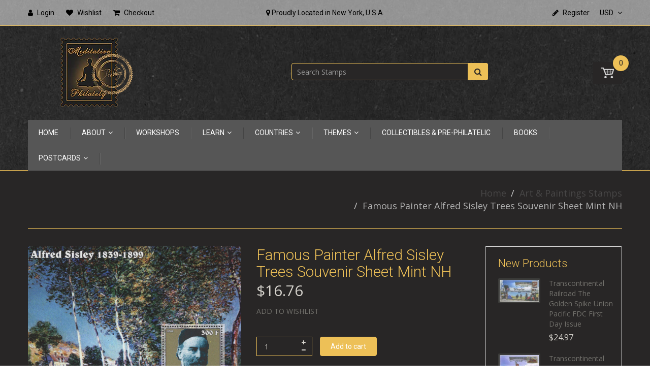

--- FILE ---
content_type: text/html; charset=utf-8
request_url: https://meditative-philately.com/products/chad-famous-painter-alfred-sisley-trees-souvenir-sheet-mint-nh
body_size: 30030
content:
<!doctype html>
<!--[if IE 8]><html lang="en" class="ie8 js"> <![endif]-->
<!--[if (gt IE 9)|!(IE)]><!--><html lang="en" class="js"> <!--<![endif]-->
<head>
  
  <link rel="shortcut icon" href="//meditative-philately.com/cdn/shop/t/3/assets/favicon.png?v=177965654413473211121623373872" type="image/png" />
  
  <meta charset="UTF-8">
  <meta http-equiv="Content-Type" content="text/html; charset=utf-8">
  <meta name="viewport" content="width=device-width, initial-scale=1, minimum-scale=1, maximum-scale=1" />
  <link rel="canonical" href="https://meditative-philately.com/products/chad-famous-painter-alfred-sisley-trees-souvenir-sheet-mint-nh" />

  <!-- Title and description ================================================== -->
  <title>
    Famous Painter Alfred Sisley Trees Souvenir Sheet Mint NH &ndash; Meditative Philately
  </title>

  
  <meta name="description" content="Chad Famous Painter Alfred Sisley Trees Souvenir Sheet Mint NH Fast &amp;amp; Free Shipping within U.S.A. We Care for your order, Pack it carefully and ship it within 24 hours. Satisfaction Guaranteed! Please explore our store for more stamps, souvenir sheets, post-office collectibles and philately books and pre-philatelic">
  

  


  <meta property="og:type" content="product" />
  <meta property="og:title" content="Famous Painter Alfred Sisley Trees Souvenir Sheet Mint NH" />
  
  <meta property="og:image" content="http://meditative-philately.com/cdn/shop/products/A9-983_grande.jpg?v=1535696109" />
  <meta property="og:image:secure_url" content="https://meditative-philately.com/cdn/shop/products/A9-983_grande.jpg?v=1535696109" />
  
  <meta property="og:price:amount" content="16.76" />
  <meta property="og:price:currency" content="USD" />



<meta property="og:description" content="Chad Famous Painter Alfred Sisley Trees Souvenir Sheet Mint NH Fast &amp;amp; Free Shipping within U.S.A. We Care for your order, Pack it carefully and ship it within 24 hours. Satisfaction Guaranteed! Please explore our store for more stamps, souvenir sheets, post-office collectibles and philately books and pre-philatelic" />

<meta property="og:url" content="https://meditative-philately.com/products/chad-famous-painter-alfred-sisley-trees-souvenir-sheet-mint-nh" />
<meta property="og:site_name" content="Meditative Philately" />
  

<link href="//meditative-philately.com/cdn/shop/t/3/assets/jquery-ui.css?v=64611646430117989321525479314" rel="stylesheet" type="text/css" media="all" />

<link href="//meditative-philately.com/cdn/shop/t/3/assets/bootstrap.3x.css?v=108945821467277196061525479307" rel="stylesheet" type="text/css" media="all" />
<link href="//meditative-philately.com/cdn/shop/t/3/assets/jquery.owl.carousel.css?v=77657715448469033441525479333" rel="stylesheet" type="text/css" media="all" />

<link href="//meditative-philately.com/cdn/shop/t/3/assets/jquery.plugin.css?v=158152095308705250571662451181" rel="stylesheet" type="text/css" media="all" />

<link href="//meditative-philately.com/cdn/shop/t/3/assets/bc.toggle.scss.css?v=64877543745955505821662451181" rel="stylesheet" type="text/css" media="all" />
<link href="//meditative-philately.com/cdn/shop/t/3/assets/bc.global.scss.css?v=90741213519335853671662451181" rel="stylesheet" type="text/css" media="all" />
<link href="//meditative-philately.com/cdn/shop/t/3/assets/bc.style.scss.css?v=11374519738817750841662451181" rel="stylesheet" type="text/css" media="all" />
<link href="//meditative-philately.com/cdn/shop/t/3/assets/bc.responsive.scss.css?v=90633430432145946351662451181" rel="stylesheet" type="text/css" media="all" />

  <link href="//fonts.googleapis.com/css?family=Roboto:100,100i,300,300i,400,400i,500,500i,700,700i,900,900i" rel='stylesheet' type='text/css'>
<link href="//fonts.googleapis.com/css?family=Open+Sans:300italic,400italic,600italic,700italic,800italic,400,300,600,700,800" rel='stylesheet' type='text/css'>
<link rel="stylesheet" href="//maxcdn.bootstrapcdn.com/font-awesome/4.5.0/css/font-awesome.min.css">
  

<script src="//meditative-philately.com/cdn/shop/t/3/assets/jquery-1.9.1.min.js?v=95800296054546268251525479314" ></script>

<script src="//code.jquery.com/ui/1.9.1/jquery-ui.js"></script>

<script src="//meditative-philately.com/cdn/shop/t/3/assets/bootstrap.3x.min.js?v=133551432925901452781525479307" defer></script>

<script src="//meditative-philately.com/cdn/shop/t/3/assets/jquery.easing.1.3.js?v=183302368868080250061525479315" defer></script>

<script src="//meditative-philately.com/cdn/shop/t/3/assets/modernizr.js?v=48376380639843794271525479318"  async></script>



<script src="//meditative-philately.com/cdn/shop/t/3/assets/cookies.js?v=152021851494072641811525479308"></script>
<script src="//meditative-philately.com/cdn/shop/t/3/assets/jquery.fancybox.min.js?v=145951643271796414991525479315"></script>
<script src="//meditative-philately.com/cdn/shop/t/3/assets/jquery.jgrowl.min.js?v=87227353252943713011525479315" defer></script>
<script src="//meditative-philately.com/cdn/shop/t/3/assets/jquery.elevatezoom.min.js?v=123601637255686690921525479315" defer></script>
<script src="//meditative-philately.com/cdn/shop/t/3/assets/jquery.owl.carousel.min.js?v=33650824321397007901525479316" defer></script>
<script src="//meditative-philately.com/cdn/shop/t/3/assets/jquery.plugin.js?v=10681318543028800801525479316" defer></script>
<script src="//meditative-philately.com/cdn/shop/t/3/assets/jquery.countdown.js?v=12090125995840752651525479314" defer></script>

<script src="//meditative-philately.com/cdn/shop/t/3/assets/cart.js?v=169366680354182025121525479307" defer></script>
<script src="//meditative-philately.com/cdn/shop/t/3/assets/rivets-cart.min.js?v=49544620901609536631525479321" defer></script>

<script src="//meditative-philately.com/cdn/shop/t/3/assets/bc.ajax-search.js?v=87119048951310792981525479333" defer></script>



<script src="//meditative-philately.com/cdn/shop/t/3/assets/option_selection.js?v=15895070327792254761525479318" defer></script>


<script src="//meditative-philately.com/cdn/shop/t/3/assets/jquery.fakecrop.js?v=165182472294359744011525479315" defer></script>


<script src="//meditative-philately.com/cdn/shop/t/3/assets/bc.global.js?v=5107760312179822001525479333" defer></script>
<script src="//meditative-philately.com/cdn/shop/t/3/assets/bc.slider.js?v=35441931550015488391525479333"></script>
<script src="//meditative-philately.com/cdn/shop/t/3/assets/bc.script.js?v=140196109646384637851527061666"></script>



  <script>window.performance && window.performance.mark && window.performance.mark('shopify.content_for_header.start');</script><meta id="shopify-digital-wallet" name="shopify-digital-wallet" content="/5184716857/digital_wallets/dialog">
<meta name="shopify-checkout-api-token" content="b6a4802aa6edb7ee1312c1b4006b0189">
<meta id="in-context-paypal-metadata" data-shop-id="5184716857" data-venmo-supported="true" data-environment="production" data-locale="en_US" data-paypal-v4="true" data-currency="USD">
<link rel="alternate" type="application/json+oembed" href="https://meditative-philately.com/products/chad-famous-painter-alfred-sisley-trees-souvenir-sheet-mint-nh.oembed">
<script async="async" src="/checkouts/internal/preloads.js?locale=en-US"></script>
<link rel="preconnect" href="https://shop.app" crossorigin="anonymous">
<script async="async" src="https://shop.app/checkouts/internal/preloads.js?locale=en-US&shop_id=5184716857" crossorigin="anonymous"></script>
<script id="apple-pay-shop-capabilities" type="application/json">{"shopId":5184716857,"countryCode":"US","currencyCode":"USD","merchantCapabilities":["supports3DS"],"merchantId":"gid:\/\/shopify\/Shop\/5184716857","merchantName":"Meditative Philately","requiredBillingContactFields":["postalAddress","email"],"requiredShippingContactFields":["postalAddress","email"],"shippingType":"shipping","supportedNetworks":["visa","masterCard","amex","discover","elo","jcb"],"total":{"type":"pending","label":"Meditative Philately","amount":"1.00"},"shopifyPaymentsEnabled":true,"supportsSubscriptions":true}</script>
<script id="shopify-features" type="application/json">{"accessToken":"b6a4802aa6edb7ee1312c1b4006b0189","betas":["rich-media-storefront-analytics"],"domain":"meditative-philately.com","predictiveSearch":true,"shopId":5184716857,"locale":"en"}</script>
<script>var Shopify = Shopify || {};
Shopify.shop = "montecinos-philately.myshopify.com";
Shopify.locale = "en";
Shopify.currency = {"active":"USD","rate":"1.0"};
Shopify.country = "US";
Shopify.theme = {"name":"handy-2-0","id":16376266809,"schema_name":null,"schema_version":null,"theme_store_id":null,"role":"main"};
Shopify.theme.handle = "null";
Shopify.theme.style = {"id":null,"handle":null};
Shopify.cdnHost = "meditative-philately.com/cdn";
Shopify.routes = Shopify.routes || {};
Shopify.routes.root = "/";</script>
<script type="module">!function(o){(o.Shopify=o.Shopify||{}).modules=!0}(window);</script>
<script>!function(o){function n(){var o=[];function n(){o.push(Array.prototype.slice.apply(arguments))}return n.q=o,n}var t=o.Shopify=o.Shopify||{};t.loadFeatures=n(),t.autoloadFeatures=n()}(window);</script>
<script>
  window.ShopifyPay = window.ShopifyPay || {};
  window.ShopifyPay.apiHost = "shop.app\/pay";
  window.ShopifyPay.redirectState = null;
</script>
<script id="shop-js-analytics" type="application/json">{"pageType":"product"}</script>
<script defer="defer" async type="module" src="//meditative-philately.com/cdn/shopifycloud/shop-js/modules/v2/client.init-shop-cart-sync_Bc8-qrdt.en.esm.js"></script>
<script defer="defer" async type="module" src="//meditative-philately.com/cdn/shopifycloud/shop-js/modules/v2/chunk.common_CmNk3qlo.esm.js"></script>
<script type="module">
  await import("//meditative-philately.com/cdn/shopifycloud/shop-js/modules/v2/client.init-shop-cart-sync_Bc8-qrdt.en.esm.js");
await import("//meditative-philately.com/cdn/shopifycloud/shop-js/modules/v2/chunk.common_CmNk3qlo.esm.js");

  window.Shopify.SignInWithShop?.initShopCartSync?.({"fedCMEnabled":true,"windoidEnabled":true});

</script>
<script>
  window.Shopify = window.Shopify || {};
  if (!window.Shopify.featureAssets) window.Shopify.featureAssets = {};
  window.Shopify.featureAssets['shop-js'] = {"shop-cart-sync":["modules/v2/client.shop-cart-sync_DOpY4EW0.en.esm.js","modules/v2/chunk.common_CmNk3qlo.esm.js"],"shop-button":["modules/v2/client.shop-button_CI-s0xGZ.en.esm.js","modules/v2/chunk.common_CmNk3qlo.esm.js"],"init-fed-cm":["modules/v2/client.init-fed-cm_D2vsy40D.en.esm.js","modules/v2/chunk.common_CmNk3qlo.esm.js"],"init-windoid":["modules/v2/client.init-windoid_CXNAd0Cm.en.esm.js","modules/v2/chunk.common_CmNk3qlo.esm.js"],"shop-toast-manager":["modules/v2/client.shop-toast-manager_Cx0C6may.en.esm.js","modules/v2/chunk.common_CmNk3qlo.esm.js"],"shop-cash-offers":["modules/v2/client.shop-cash-offers_CL9Nay2h.en.esm.js","modules/v2/chunk.common_CmNk3qlo.esm.js","modules/v2/chunk.modal_CvhjeixQ.esm.js"],"avatar":["modules/v2/client.avatar_BTnouDA3.en.esm.js"],"init-shop-email-lookup-coordinator":["modules/v2/client.init-shop-email-lookup-coordinator_B9mmbKi4.en.esm.js","modules/v2/chunk.common_CmNk3qlo.esm.js"],"init-shop-cart-sync":["modules/v2/client.init-shop-cart-sync_Bc8-qrdt.en.esm.js","modules/v2/chunk.common_CmNk3qlo.esm.js"],"pay-button":["modules/v2/client.pay-button_Bhm3077V.en.esm.js","modules/v2/chunk.common_CmNk3qlo.esm.js"],"init-customer-accounts-sign-up":["modules/v2/client.init-customer-accounts-sign-up_C7zhr03q.en.esm.js","modules/v2/client.shop-login-button_BbMx65lK.en.esm.js","modules/v2/chunk.common_CmNk3qlo.esm.js","modules/v2/chunk.modal_CvhjeixQ.esm.js"],"init-shop-for-new-customer-accounts":["modules/v2/client.init-shop-for-new-customer-accounts_rLbLSDTe.en.esm.js","modules/v2/client.shop-login-button_BbMx65lK.en.esm.js","modules/v2/chunk.common_CmNk3qlo.esm.js","modules/v2/chunk.modal_CvhjeixQ.esm.js"],"checkout-modal":["modules/v2/client.checkout-modal_Fp9GouFF.en.esm.js","modules/v2/chunk.common_CmNk3qlo.esm.js","modules/v2/chunk.modal_CvhjeixQ.esm.js"],"init-customer-accounts":["modules/v2/client.init-customer-accounts_DkVf8Jdu.en.esm.js","modules/v2/client.shop-login-button_BbMx65lK.en.esm.js","modules/v2/chunk.common_CmNk3qlo.esm.js","modules/v2/chunk.modal_CvhjeixQ.esm.js"],"shop-login-button":["modules/v2/client.shop-login-button_BbMx65lK.en.esm.js","modules/v2/chunk.common_CmNk3qlo.esm.js","modules/v2/chunk.modal_CvhjeixQ.esm.js"],"shop-login":["modules/v2/client.shop-login_B9KWmZaW.en.esm.js","modules/v2/chunk.common_CmNk3qlo.esm.js","modules/v2/chunk.modal_CvhjeixQ.esm.js"],"shop-follow-button":["modules/v2/client.shop-follow-button_B-omSWeu.en.esm.js","modules/v2/chunk.common_CmNk3qlo.esm.js","modules/v2/chunk.modal_CvhjeixQ.esm.js"],"lead-capture":["modules/v2/client.lead-capture_DZQFWrYz.en.esm.js","modules/v2/chunk.common_CmNk3qlo.esm.js","modules/v2/chunk.modal_CvhjeixQ.esm.js"],"payment-terms":["modules/v2/client.payment-terms_Bl_bs7GP.en.esm.js","modules/v2/chunk.common_CmNk3qlo.esm.js","modules/v2/chunk.modal_CvhjeixQ.esm.js"]};
</script>
<script>(function() {
  var isLoaded = false;
  function asyncLoad() {
    if (isLoaded) return;
    isLoaded = true;
    var urls = ["https:\/\/chimpstatic.com\/mcjs-connected\/js\/users\/c622d6040dba5f7e8565c687b\/55b417a21d7681c5f7f69a940.js?shop=montecinos-philately.myshopify.com","https:\/\/cdn.shopify.com\/s\/files\/1\/0051\/8471\/6857\/t\/3\/assets\/witty_easy_dash.js?v=1547065739\u0026shop=montecinos-philately.myshopify.com","https:\/\/cf.storeify.app\/js\/frontend\/scripttag.js?shop=montecinos-philately.myshopify.com","https:\/\/widgets.automizely.com\/pages\/v1\/pages.js?store_connection_id=fe3c11714b59489a80d41dfae604dd01\u0026mapped_org_id=6f8c668516599aca5bfc3553114d9990_v1\u0026shop=montecinos-philately.myshopify.com"];
    for (var i = 0; i < urls.length; i++) {
      var s = document.createElement('script');
      s.type = 'text/javascript';
      s.async = true;
      s.src = urls[i];
      var x = document.getElementsByTagName('script')[0];
      x.parentNode.insertBefore(s, x);
    }
  };
  if(window.attachEvent) {
    window.attachEvent('onload', asyncLoad);
  } else {
    window.addEventListener('load', asyncLoad, false);
  }
})();</script>
<script id="__st">var __st={"a":5184716857,"offset":-18000,"reqid":"c3137e49-dea7-4902-b9fd-82fab679d651-1762065585","pageurl":"meditative-philately.com\/products\/chad-famous-painter-alfred-sisley-trees-souvenir-sheet-mint-nh","u":"8345eb484546","p":"product","rtyp":"product","rid":1608128725049};</script>
<script>window.ShopifyPaypalV4VisibilityTracking = true;</script>
<script id="captcha-bootstrap">!function(){'use strict';const t='contact',e='account',n='new_comment',o=[[t,t],['blogs',n],['comments',n],[t,'customer']],c=[[e,'customer_login'],[e,'guest_login'],[e,'recover_customer_password'],[e,'create_customer']],r=t=>t.map((([t,e])=>`form[action*='/${t}']:not([data-nocaptcha='true']) input[name='form_type'][value='${e}']`)).join(','),a=t=>()=>t?[...document.querySelectorAll(t)].map((t=>t.form)):[];function s(){const t=[...o],e=r(t);return a(e)}const i='password',u='form_key',d=['recaptcha-v3-token','g-recaptcha-response','h-captcha-response',i],f=()=>{try{return window.sessionStorage}catch{return}},m='__shopify_v',_=t=>t.elements[u];function p(t,e,n=!1){try{const o=window.sessionStorage,c=JSON.parse(o.getItem(e)),{data:r}=function(t){const{data:e,action:n}=t;return t[m]||n?{data:e,action:n}:{data:t,action:n}}(c);for(const[e,n]of Object.entries(r))t.elements[e]&&(t.elements[e].value=n);n&&o.removeItem(e)}catch(o){console.error('form repopulation failed',{error:o})}}const l='form_type',E='cptcha';function T(t){t.dataset[E]=!0}const w=window,h=w.document,L='Shopify',v='ce_forms',y='captcha';let A=!1;((t,e)=>{const n=(g='f06e6c50-85a8-45c8-87d0-21a2b65856fe',I='https://cdn.shopify.com/shopifycloud/storefront-forms-hcaptcha/ce_storefront_forms_captcha_hcaptcha.v1.5.2.iife.js',D={infoText:'Protected by hCaptcha',privacyText:'Privacy',termsText:'Terms'},(t,e,n)=>{const o=w[L][v],c=o.bindForm;if(c)return c(t,g,e,D).then(n);var r;o.q.push([[t,g,e,D],n]),r=I,A||(h.body.append(Object.assign(h.createElement('script'),{id:'captcha-provider',async:!0,src:r})),A=!0)});var g,I,D;w[L]=w[L]||{},w[L][v]=w[L][v]||{},w[L][v].q=[],w[L][y]=w[L][y]||{},w[L][y].protect=function(t,e){n(t,void 0,e),T(t)},Object.freeze(w[L][y]),function(t,e,n,w,h,L){const[v,y,A,g]=function(t,e,n){const i=e?o:[],u=t?c:[],d=[...i,...u],f=r(d),m=r(i),_=r(d.filter((([t,e])=>n.includes(e))));return[a(f),a(m),a(_),s()]}(w,h,L),I=t=>{const e=t.target;return e instanceof HTMLFormElement?e:e&&e.form},D=t=>v().includes(t);t.addEventListener('submit',(t=>{const e=I(t);if(!e)return;const n=D(e)&&!e.dataset.hcaptchaBound&&!e.dataset.recaptchaBound,o=_(e),c=g().includes(e)&&(!o||!o.value);(n||c)&&t.preventDefault(),c&&!n&&(function(t){try{if(!f())return;!function(t){const e=f();if(!e)return;const n=_(t);if(!n)return;const o=n.value;o&&e.removeItem(o)}(t);const e=Array.from(Array(32),(()=>Math.random().toString(36)[2])).join('');!function(t,e){_(t)||t.append(Object.assign(document.createElement('input'),{type:'hidden',name:u})),t.elements[u].value=e}(t,e),function(t,e){const n=f();if(!n)return;const o=[...t.querySelectorAll(`input[type='${i}']`)].map((({name:t})=>t)),c=[...d,...o],r={};for(const[a,s]of new FormData(t).entries())c.includes(a)||(r[a]=s);n.setItem(e,JSON.stringify({[m]:1,action:t.action,data:r}))}(t,e)}catch(e){console.error('failed to persist form',e)}}(e),e.submit())}));const S=(t,e)=>{t&&!t.dataset[E]&&(n(t,e.some((e=>e===t))),T(t))};for(const o of['focusin','change'])t.addEventListener(o,(t=>{const e=I(t);D(e)&&S(e,y())}));const B=e.get('form_key'),M=e.get(l),P=B&&M;t.addEventListener('DOMContentLoaded',(()=>{const t=y();if(P)for(const e of t)e.elements[l].value===M&&p(e,B);[...new Set([...A(),...v().filter((t=>'true'===t.dataset.shopifyCaptcha))])].forEach((e=>S(e,t)))}))}(h,new URLSearchParams(w.location.search),n,t,e,['guest_login'])})(!0,!0)}();</script>
<script integrity="sha256-52AcMU7V7pcBOXWImdc/TAGTFKeNjmkeM1Pvks/DTgc=" data-source-attribution="shopify.loadfeatures" defer="defer" src="//meditative-philately.com/cdn/shopifycloud/storefront/assets/storefront/load_feature-81c60534.js" crossorigin="anonymous"></script>
<script crossorigin="anonymous" defer="defer" src="//meditative-philately.com/cdn/shopifycloud/storefront/assets/shopify_pay/storefront-65b4c6d7.js?v=20250812"></script>
<script data-source-attribution="shopify.dynamic_checkout.dynamic.init">var Shopify=Shopify||{};Shopify.PaymentButton=Shopify.PaymentButton||{isStorefrontPortableWallets:!0,init:function(){window.Shopify.PaymentButton.init=function(){};var t=document.createElement("script");t.src="https://meditative-philately.com/cdn/shopifycloud/portable-wallets/latest/portable-wallets.en.js",t.type="module",document.head.appendChild(t)}};
</script>
<script data-source-attribution="shopify.dynamic_checkout.buyer_consent">
  function portableWalletsHideBuyerConsent(e){var t=document.getElementById("shopify-buyer-consent"),n=document.getElementById("shopify-subscription-policy-button");t&&n&&(t.classList.add("hidden"),t.setAttribute("aria-hidden","true"),n.removeEventListener("click",e))}function portableWalletsShowBuyerConsent(e){var t=document.getElementById("shopify-buyer-consent"),n=document.getElementById("shopify-subscription-policy-button");t&&n&&(t.classList.remove("hidden"),t.removeAttribute("aria-hidden"),n.addEventListener("click",e))}window.Shopify?.PaymentButton&&(window.Shopify.PaymentButton.hideBuyerConsent=portableWalletsHideBuyerConsent,window.Shopify.PaymentButton.showBuyerConsent=portableWalletsShowBuyerConsent);
</script>
<script data-source-attribution="shopify.dynamic_checkout.cart.bootstrap">document.addEventListener("DOMContentLoaded",(function(){function t(){return document.querySelector("shopify-accelerated-checkout-cart, shopify-accelerated-checkout")}if(t())Shopify.PaymentButton.init();else{new MutationObserver((function(e,n){t()&&(Shopify.PaymentButton.init(),n.disconnect())})).observe(document.body,{childList:!0,subtree:!0})}}));
</script>
<link id="shopify-accelerated-checkout-styles" rel="stylesheet" media="screen" href="https://meditative-philately.com/cdn/shopifycloud/portable-wallets/latest/accelerated-checkout-backwards-compat.css" crossorigin="anonymous">
<style id="shopify-accelerated-checkout-cart">
        #shopify-buyer-consent {
  margin-top: 1em;
  display: inline-block;
  width: 100%;
}

#shopify-buyer-consent.hidden {
  display: none;
}

#shopify-subscription-policy-button {
  background: none;
  border: none;
  padding: 0;
  text-decoration: underline;
  font-size: inherit;
  cursor: pointer;
}

#shopify-subscription-policy-button::before {
  box-shadow: none;
}

      </style>

<script>window.performance && window.performance.mark && window.performance.mark('shopify.content_for_header.end');</script>
  <meta name="p:domain_verify" content="aae270ac2807741c972f82558bd2df12"/>

<link href="//meditative-philately.com/cdn/shop/t/3/assets/storeifyapps-formbuilder-styles.css?v=65149743522850292031632127764" rel="stylesheet" type="text/css" media="all" />
<link href="https://monorail-edge.shopifysvc.com" rel="dns-prefetch">
<script>(function(){if ("sendBeacon" in navigator && "performance" in window) {try {var session_token_from_headers = performance.getEntriesByType('navigation')[0].serverTiming.find(x => x.name == '_s').description;} catch {var session_token_from_headers = undefined;}var session_cookie_matches = document.cookie.match(/_shopify_s=([^;]*)/);var session_token_from_cookie = session_cookie_matches && session_cookie_matches.length === 2 ? session_cookie_matches[1] : "";var session_token = session_token_from_headers || session_token_from_cookie || "";function handle_abandonment_event(e) {var entries = performance.getEntries().filter(function(entry) {return /monorail-edge.shopifysvc.com/.test(entry.name);});if (!window.abandonment_tracked && entries.length === 0) {window.abandonment_tracked = true;var currentMs = Date.now();var navigation_start = performance.timing.navigationStart;var payload = {shop_id: 5184716857,url: window.location.href,navigation_start,duration: currentMs - navigation_start,session_token,page_type: "product"};window.navigator.sendBeacon("https://monorail-edge.shopifysvc.com/v1/produce", JSON.stringify({schema_id: "online_store_buyer_site_abandonment/1.1",payload: payload,metadata: {event_created_at_ms: currentMs,event_sent_at_ms: currentMs}}));}}window.addEventListener('pagehide', handle_abandonment_event);}}());</script>
<script id="web-pixels-manager-setup">(function e(e,d,r,n,o){if(void 0===o&&(o={}),!Boolean(null===(a=null===(i=window.Shopify)||void 0===i?void 0:i.analytics)||void 0===a?void 0:a.replayQueue)){var i,a;window.Shopify=window.Shopify||{};var t=window.Shopify;t.analytics=t.analytics||{};var s=t.analytics;s.replayQueue=[],s.publish=function(e,d,r){return s.replayQueue.push([e,d,r]),!0};try{self.performance.mark("wpm:start")}catch(e){}var l=function(){var e={modern:/Edge?\/(1{2}[4-9]|1[2-9]\d|[2-9]\d{2}|\d{4,})\.\d+(\.\d+|)|Firefox\/(1{2}[4-9]|1[2-9]\d|[2-9]\d{2}|\d{4,})\.\d+(\.\d+|)|Chrom(ium|e)\/(9{2}|\d{3,})\.\d+(\.\d+|)|(Maci|X1{2}).+ Version\/(15\.\d+|(1[6-9]|[2-9]\d|\d{3,})\.\d+)([,.]\d+|)( \(\w+\)|)( Mobile\/\w+|) Safari\/|Chrome.+OPR\/(9{2}|\d{3,})\.\d+\.\d+|(CPU[ +]OS|iPhone[ +]OS|CPU[ +]iPhone|CPU IPhone OS|CPU iPad OS)[ +]+(15[._]\d+|(1[6-9]|[2-9]\d|\d{3,})[._]\d+)([._]\d+|)|Android:?[ /-](13[3-9]|1[4-9]\d|[2-9]\d{2}|\d{4,})(\.\d+|)(\.\d+|)|Android.+Firefox\/(13[5-9]|1[4-9]\d|[2-9]\d{2}|\d{4,})\.\d+(\.\d+|)|Android.+Chrom(ium|e)\/(13[3-9]|1[4-9]\d|[2-9]\d{2}|\d{4,})\.\d+(\.\d+|)|SamsungBrowser\/([2-9]\d|\d{3,})\.\d+/,legacy:/Edge?\/(1[6-9]|[2-9]\d|\d{3,})\.\d+(\.\d+|)|Firefox\/(5[4-9]|[6-9]\d|\d{3,})\.\d+(\.\d+|)|Chrom(ium|e)\/(5[1-9]|[6-9]\d|\d{3,})\.\d+(\.\d+|)([\d.]+$|.*Safari\/(?![\d.]+ Edge\/[\d.]+$))|(Maci|X1{2}).+ Version\/(10\.\d+|(1[1-9]|[2-9]\d|\d{3,})\.\d+)([,.]\d+|)( \(\w+\)|)( Mobile\/\w+|) Safari\/|Chrome.+OPR\/(3[89]|[4-9]\d|\d{3,})\.\d+\.\d+|(CPU[ +]OS|iPhone[ +]OS|CPU[ +]iPhone|CPU IPhone OS|CPU iPad OS)[ +]+(10[._]\d+|(1[1-9]|[2-9]\d|\d{3,})[._]\d+)([._]\d+|)|Android:?[ /-](13[3-9]|1[4-9]\d|[2-9]\d{2}|\d{4,})(\.\d+|)(\.\d+|)|Mobile Safari.+OPR\/([89]\d|\d{3,})\.\d+\.\d+|Android.+Firefox\/(13[5-9]|1[4-9]\d|[2-9]\d{2}|\d{4,})\.\d+(\.\d+|)|Android.+Chrom(ium|e)\/(13[3-9]|1[4-9]\d|[2-9]\d{2}|\d{4,})\.\d+(\.\d+|)|Android.+(UC? ?Browser|UCWEB|U3)[ /]?(15\.([5-9]|\d{2,})|(1[6-9]|[2-9]\d|\d{3,})\.\d+)\.\d+|SamsungBrowser\/(5\.\d+|([6-9]|\d{2,})\.\d+)|Android.+MQ{2}Browser\/(14(\.(9|\d{2,})|)|(1[5-9]|[2-9]\d|\d{3,})(\.\d+|))(\.\d+|)|K[Aa][Ii]OS\/(3\.\d+|([4-9]|\d{2,})\.\d+)(\.\d+|)/},d=e.modern,r=e.legacy,n=navigator.userAgent;return n.match(d)?"modern":n.match(r)?"legacy":"unknown"}(),u="modern"===l?"modern":"legacy",c=(null!=n?n:{modern:"",legacy:""})[u],f=function(e){return[e.baseUrl,"/wpm","/b",e.hashVersion,"modern"===e.buildTarget?"m":"l",".js"].join("")}({baseUrl:d,hashVersion:r,buildTarget:u}),m=function(e){var d=e.version,r=e.bundleTarget,n=e.surface,o=e.pageUrl,i=e.monorailEndpoint;return{emit:function(e){var a=e.status,t=e.errorMsg,s=(new Date).getTime(),l=JSON.stringify({metadata:{event_sent_at_ms:s},events:[{schema_id:"web_pixels_manager_load/3.1",payload:{version:d,bundle_target:r,page_url:o,status:a,surface:n,error_msg:t},metadata:{event_created_at_ms:s}}]});if(!i)return console&&console.warn&&console.warn("[Web Pixels Manager] No Monorail endpoint provided, skipping logging."),!1;try{return self.navigator.sendBeacon.bind(self.navigator)(i,l)}catch(e){}var u=new XMLHttpRequest;try{return u.open("POST",i,!0),u.setRequestHeader("Content-Type","text/plain"),u.send(l),!0}catch(e){return console&&console.warn&&console.warn("[Web Pixels Manager] Got an unhandled error while logging to Monorail."),!1}}}}({version:r,bundleTarget:l,surface:e.surface,pageUrl:self.location.href,monorailEndpoint:e.monorailEndpoint});try{o.browserTarget=l,function(e){var d=e.src,r=e.async,n=void 0===r||r,o=e.onload,i=e.onerror,a=e.sri,t=e.scriptDataAttributes,s=void 0===t?{}:t,l=document.createElement("script"),u=document.querySelector("head"),c=document.querySelector("body");if(l.async=n,l.src=d,a&&(l.integrity=a,l.crossOrigin="anonymous"),s)for(var f in s)if(Object.prototype.hasOwnProperty.call(s,f))try{l.dataset[f]=s[f]}catch(e){}if(o&&l.addEventListener("load",o),i&&l.addEventListener("error",i),u)u.appendChild(l);else{if(!c)throw new Error("Did not find a head or body element to append the script");c.appendChild(l)}}({src:f,async:!0,onload:function(){if(!function(){var e,d;return Boolean(null===(d=null===(e=window.Shopify)||void 0===e?void 0:e.analytics)||void 0===d?void 0:d.initialized)}()){var d=window.webPixelsManager.init(e)||void 0;if(d){var r=window.Shopify.analytics;r.replayQueue.forEach((function(e){var r=e[0],n=e[1],o=e[2];d.publishCustomEvent(r,n,o)})),r.replayQueue=[],r.publish=d.publishCustomEvent,r.visitor=d.visitor,r.initialized=!0}}},onerror:function(){return m.emit({status:"failed",errorMsg:"".concat(f," has failed to load")})},sri:function(e){var d=/^sha384-[A-Za-z0-9+/=]+$/;return"string"==typeof e&&d.test(e)}(c)?c:"",scriptDataAttributes:o}),m.emit({status:"loading"})}catch(e){m.emit({status:"failed",errorMsg:(null==e?void 0:e.message)||"Unknown error"})}}})({shopId: 5184716857,storefrontBaseUrl: "https://meditative-philately.com",extensionsBaseUrl: "https://extensions.shopifycdn.com/cdn/shopifycloud/web-pixels-manager",monorailEndpoint: "https://monorail-edge.shopifysvc.com/unstable/produce_batch",surface: "storefront-renderer",enabledBetaFlags: ["2dca8a86"],webPixelsConfigList: [{"id":"51511366","configuration":"{\"tagID\":\"2613447725748\"}","eventPayloadVersion":"v1","runtimeContext":"STRICT","scriptVersion":"18031546ee651571ed29edbe71a3550b","type":"APP","apiClientId":3009811,"privacyPurposes":["ANALYTICS","MARKETING","SALE_OF_DATA"],"dataSharingAdjustments":{"protectedCustomerApprovalScopes":["read_customer_address","read_customer_email","read_customer_name","read_customer_personal_data","read_customer_phone"]}},{"id":"shopify-app-pixel","configuration":"{}","eventPayloadVersion":"v1","runtimeContext":"STRICT","scriptVersion":"0450","apiClientId":"shopify-pixel","type":"APP","privacyPurposes":["ANALYTICS","MARKETING"]},{"id":"shopify-custom-pixel","eventPayloadVersion":"v1","runtimeContext":"LAX","scriptVersion":"0450","apiClientId":"shopify-pixel","type":"CUSTOM","privacyPurposes":["ANALYTICS","MARKETING"]}],isMerchantRequest: false,initData: {"shop":{"name":"Meditative Philately","paymentSettings":{"currencyCode":"USD"},"myshopifyDomain":"montecinos-philately.myshopify.com","countryCode":"US","storefrontUrl":"https:\/\/meditative-philately.com"},"customer":null,"cart":null,"checkout":null,"productVariants":[{"price":{"amount":16.76,"currencyCode":"USD"},"product":{"title":"Famous Painter Alfred Sisley Trees Souvenir Sheet Mint NH","vendor":"Montecinos Philately","id":"1608128725049","untranslatedTitle":"Famous Painter Alfred Sisley Trees Souvenir Sheet Mint NH","url":"\/products\/chad-famous-painter-alfred-sisley-trees-souvenir-sheet-mint-nh","type":"Souvenir Sheet"},"id":"15695222210617","image":{"src":"\/\/meditative-philately.com\/cdn\/shop\/products\/A9-983.jpg?v=1535696109"},"sku":"A9-983","title":"Default Title","untranslatedTitle":"Default Title"}],"purchasingCompany":null},},"https://meditative-philately.com/cdn","5303c62bw494ab25dp0d72f2dcm48e21f5a",{"modern":"","legacy":""},{"shopId":"5184716857","storefrontBaseUrl":"https:\/\/meditative-philately.com","extensionBaseUrl":"https:\/\/extensions.shopifycdn.com\/cdn\/shopifycloud\/web-pixels-manager","surface":"storefront-renderer","enabledBetaFlags":"[\"2dca8a86\"]","isMerchantRequest":"false","hashVersion":"5303c62bw494ab25dp0d72f2dcm48e21f5a","publish":"custom","events":"[[\"page_viewed\",{}],[\"product_viewed\",{\"productVariant\":{\"price\":{\"amount\":16.76,\"currencyCode\":\"USD\"},\"product\":{\"title\":\"Famous Painter Alfred Sisley Trees Souvenir Sheet Mint NH\",\"vendor\":\"Montecinos Philately\",\"id\":\"1608128725049\",\"untranslatedTitle\":\"Famous Painter Alfred Sisley Trees Souvenir Sheet Mint NH\",\"url\":\"\/products\/chad-famous-painter-alfred-sisley-trees-souvenir-sheet-mint-nh\",\"type\":\"Souvenir Sheet\"},\"id\":\"15695222210617\",\"image\":{\"src\":\"\/\/meditative-philately.com\/cdn\/shop\/products\/A9-983.jpg?v=1535696109\"},\"sku\":\"A9-983\",\"title\":\"Default Title\",\"untranslatedTitle\":\"Default Title\"}}]]"});</script><script>
  window.ShopifyAnalytics = window.ShopifyAnalytics || {};
  window.ShopifyAnalytics.meta = window.ShopifyAnalytics.meta || {};
  window.ShopifyAnalytics.meta.currency = 'USD';
  var meta = {"product":{"id":1608128725049,"gid":"gid:\/\/shopify\/Product\/1608128725049","vendor":"Montecinos Philately","type":"Souvenir Sheet","variants":[{"id":15695222210617,"price":1676,"name":"Famous Painter Alfred Sisley Trees Souvenir Sheet Mint NH","public_title":null,"sku":"A9-983"}],"remote":false},"page":{"pageType":"product","resourceType":"product","resourceId":1608128725049}};
  for (var attr in meta) {
    window.ShopifyAnalytics.meta[attr] = meta[attr];
  }
</script>
<script class="analytics">
  (function () {
    var customDocumentWrite = function(content) {
      var jquery = null;

      if (window.jQuery) {
        jquery = window.jQuery;
      } else if (window.Checkout && window.Checkout.$) {
        jquery = window.Checkout.$;
      }

      if (jquery) {
        jquery('body').append(content);
      }
    };

    var hasLoggedConversion = function(token) {
      if (token) {
        return document.cookie.indexOf('loggedConversion=' + token) !== -1;
      }
      return false;
    }

    var setCookieIfConversion = function(token) {
      if (token) {
        var twoMonthsFromNow = new Date(Date.now());
        twoMonthsFromNow.setMonth(twoMonthsFromNow.getMonth() + 2);

        document.cookie = 'loggedConversion=' + token + '; expires=' + twoMonthsFromNow;
      }
    }

    var trekkie = window.ShopifyAnalytics.lib = window.trekkie = window.trekkie || [];
    if (trekkie.integrations) {
      return;
    }
    trekkie.methods = [
      'identify',
      'page',
      'ready',
      'track',
      'trackForm',
      'trackLink'
    ];
    trekkie.factory = function(method) {
      return function() {
        var args = Array.prototype.slice.call(arguments);
        args.unshift(method);
        trekkie.push(args);
        return trekkie;
      };
    };
    for (var i = 0; i < trekkie.methods.length; i++) {
      var key = trekkie.methods[i];
      trekkie[key] = trekkie.factory(key);
    }
    trekkie.load = function(config) {
      trekkie.config = config || {};
      trekkie.config.initialDocumentCookie = document.cookie;
      var first = document.getElementsByTagName('script')[0];
      var script = document.createElement('script');
      script.type = 'text/javascript';
      script.onerror = function(e) {
        var scriptFallback = document.createElement('script');
        scriptFallback.type = 'text/javascript';
        scriptFallback.onerror = function(error) {
                var Monorail = {
      produce: function produce(monorailDomain, schemaId, payload) {
        var currentMs = new Date().getTime();
        var event = {
          schema_id: schemaId,
          payload: payload,
          metadata: {
            event_created_at_ms: currentMs,
            event_sent_at_ms: currentMs
          }
        };
        return Monorail.sendRequest("https://" + monorailDomain + "/v1/produce", JSON.stringify(event));
      },
      sendRequest: function sendRequest(endpointUrl, payload) {
        // Try the sendBeacon API
        if (window && window.navigator && typeof window.navigator.sendBeacon === 'function' && typeof window.Blob === 'function' && !Monorail.isIos12()) {
          var blobData = new window.Blob([payload], {
            type: 'text/plain'
          });

          if (window.navigator.sendBeacon(endpointUrl, blobData)) {
            return true;
          } // sendBeacon was not successful

        } // XHR beacon

        var xhr = new XMLHttpRequest();

        try {
          xhr.open('POST', endpointUrl);
          xhr.setRequestHeader('Content-Type', 'text/plain');
          xhr.send(payload);
        } catch (e) {
          console.log(e);
        }

        return false;
      },
      isIos12: function isIos12() {
        return window.navigator.userAgent.lastIndexOf('iPhone; CPU iPhone OS 12_') !== -1 || window.navigator.userAgent.lastIndexOf('iPad; CPU OS 12_') !== -1;
      }
    };
    Monorail.produce('monorail-edge.shopifysvc.com',
      'trekkie_storefront_load_errors/1.1',
      {shop_id: 5184716857,
      theme_id: 16376266809,
      app_name: "storefront",
      context_url: window.location.href,
      source_url: "//meditative-philately.com/cdn/s/trekkie.storefront.5ad93876886aa0a32f5bade9f25632a26c6f183a.min.js"});

        };
        scriptFallback.async = true;
        scriptFallback.src = '//meditative-philately.com/cdn/s/trekkie.storefront.5ad93876886aa0a32f5bade9f25632a26c6f183a.min.js';
        first.parentNode.insertBefore(scriptFallback, first);
      };
      script.async = true;
      script.src = '//meditative-philately.com/cdn/s/trekkie.storefront.5ad93876886aa0a32f5bade9f25632a26c6f183a.min.js';
      first.parentNode.insertBefore(script, first);
    };
    trekkie.load(
      {"Trekkie":{"appName":"storefront","development":false,"defaultAttributes":{"shopId":5184716857,"isMerchantRequest":null,"themeId":16376266809,"themeCityHash":"13678906495496077481","contentLanguage":"en","currency":"USD","eventMetadataId":"d2509a8a-c4f7-496e-96ef-ba228a1e6c6a"},"isServerSideCookieWritingEnabled":true,"monorailRegion":"shop_domain","enabledBetaFlags":["f0df213a"]},"Session Attribution":{},"S2S":{"facebookCapiEnabled":false,"source":"trekkie-storefront-renderer","apiClientId":580111}}
    );

    var loaded = false;
    trekkie.ready(function() {
      if (loaded) return;
      loaded = true;

      window.ShopifyAnalytics.lib = window.trekkie;

      var originalDocumentWrite = document.write;
      document.write = customDocumentWrite;
      try { window.ShopifyAnalytics.merchantGoogleAnalytics.call(this); } catch(error) {};
      document.write = originalDocumentWrite;

      window.ShopifyAnalytics.lib.page(null,{"pageType":"product","resourceType":"product","resourceId":1608128725049,"shopifyEmitted":true});

      var match = window.location.pathname.match(/checkouts\/(.+)\/(thank_you|post_purchase)/)
      var token = match? match[1]: undefined;
      if (!hasLoggedConversion(token)) {
        setCookieIfConversion(token);
        window.ShopifyAnalytics.lib.track("Viewed Product",{"currency":"USD","variantId":15695222210617,"productId":1608128725049,"productGid":"gid:\/\/shopify\/Product\/1608128725049","name":"Famous Painter Alfred Sisley Trees Souvenir Sheet Mint NH","price":"16.76","sku":"A9-983","brand":"Montecinos Philately","variant":null,"category":"Souvenir Sheet","nonInteraction":true,"remote":false},undefined,undefined,{"shopifyEmitted":true});
      window.ShopifyAnalytics.lib.track("monorail:\/\/trekkie_storefront_viewed_product\/1.1",{"currency":"USD","variantId":15695222210617,"productId":1608128725049,"productGid":"gid:\/\/shopify\/Product\/1608128725049","name":"Famous Painter Alfred Sisley Trees Souvenir Sheet Mint NH","price":"16.76","sku":"A9-983","brand":"Montecinos Philately","variant":null,"category":"Souvenir Sheet","nonInteraction":true,"remote":false,"referer":"https:\/\/meditative-philately.com\/products\/chad-famous-painter-alfred-sisley-trees-souvenir-sheet-mint-nh"});
      }
    });


        var eventsListenerScript = document.createElement('script');
        eventsListenerScript.async = true;
        eventsListenerScript.src = "//meditative-philately.com/cdn/shopifycloud/storefront/assets/shop_events_listener-b8f524ab.js";
        document.getElementsByTagName('head')[0].appendChild(eventsListenerScript);

})();</script>
<script
  defer
  src="https://meditative-philately.com/cdn/shopifycloud/perf-kit/shopify-perf-kit-2.1.1.min.js"
  data-application="storefront-renderer"
  data-shop-id="5184716857"
  data-render-region="gcp-us-central1"
  data-page-type="product"
  data-theme-instance-id="16376266809"
  data-theme-name=""
  data-theme-version=""
  data-monorail-region="shop_domain"
  data-resource-timing-sampling-rate="10"
  data-shs="true"
  data-shs-beacon="true"
  data-shs-export-with-fetch="true"
  data-shs-logs-sample-rate="1"
></script>
</head>

<body class="templateProduct">
  
  <div class="boxes-wrapper">
    
    <!-- Begin Menu Mobile-->
<div class="mobile-version visible-xs visible-sm">
  <div class="menu-mobile navbar">
    <div class="nav-collapse is-mobile-nav">
      <ul class="main-nav">
        <li class="li-on-mobile">
          <span>All Department</span>
        </li>
        
        

  <li class="">
    <a href="/">
      <span>Home</span>
    </a>
  </li>



        
        


  
	

    
	  
      

      

    
	  
      

      

    

	
		<li class="dropdown">
  <a href="#" class="dropdown-link">
    <span>About</span>
  </a>
  
  <span class="expand">
    <i class="fa fa-angle-down hidden-xs hidden-sm"></i>
    <i class="fa fa-plus visible-xs visible-sm"></i>
  </span>
  

  <ul class="dropdown-menu">
    
    

<li><a tabindex="-1" href="/pages/about"><span>About us</span></a></li>


    
    

<li><a tabindex="-1" href="/pages/prabhuji"><span>The Creator- Prabhuji</span></a></li>


    
    

<li><a tabindex="-1" href="/blogs/testimonials-by-philatelists"><span>Testimonials by Philatelists</span></a></li>


    
    

<li><a tabindex="-1" href="/pages/you-buy-you-give"><span>You buy- you give!</span></a></li>


    
    

<li><a tabindex="-1" href="/pages/policies"><span>Policies</span></a></li>


    
  </ul>
</li>

	
    

  


        
        

  <li class="">
    <a href="/pages/workshops">
      <span>Workshops</span>
    </a>
  </li>



        
        


  
	

    
	  
      

      

    
	  
      

      

    

	
		<li class="dropdown">
  <a href="#" class="dropdown-link">
    <span>Learn</span>
  </a>
  
  <span class="expand">
    <i class="fa fa-angle-down hidden-xs hidden-sm"></i>
    <i class="fa fa-plus visible-xs visible-sm"></i>
  </span>
  

  <ul class="dropdown-menu">
    
    

<li><a tabindex="-1" href="/blogs/articles"><span>Articles</span></a></li>


    
    

<li><a tabindex="-1" href="http://prabhuji.net/meditative-philately/"><span>What is Meditative Philately?</span></a></li>


    
  </ul>
</li>

	
    

  


        
        


  
	

    
	  
      

      
        

        
        
        

	
		<li class="dropdown mega-menu">
          <a href="/" class="dropdown-link">
            <span>Countries</span>
          </a>
          
          
          <span class="expand">
            <i class="fa fa-angle-down hidden-xs hidden-sm"></i>
            <i class="fa fa-plus visible-xs visible-sm"></i>
          </span>
          
          
          















<div class="dropdown-menu dropdown-menu-1 column-4" style="min-height: 100px; background: #726e6e;">
    <div class="row">

      

        

        

          
          
          
          

          <div class="mega-col mega-col-1 col-sm-3">

            
              

              <div class="dropdown mega-sub-link">
                <a href="">
                  <span>America, Australia & Oceania</span>
                </a>
                
                <span class="expand">
                  <i class="fa fa-angle-down hidden-xs hidden-sm"></i>
                  <i class="fa fa-plus visible-xs visible-sm"></i>
                </span>
                
                <ul class="dropdown-menu dropdown-menu-sub">
                  
                  <li><a href="/collections/australia">Australia</a></li>
                  
                  <li><a href="/collections/chile-stamps">Chile </a></li>
                  
                  <li><a href="/collections/chile-pacific-war">Chile Pacific War</a></li>
                  
                  <li><a href="/collections/haiti">Haiti</a></li>
                  
                  <li><a href="/collections/lesser-antilles">Lesser Antilles</a></li>
                  
                  <li><a href="/collections/nicaragua">Nicaragua</a></li>
                  
                  <li><a href="/collections/st-vincent">St. Vincent</a></li>
                  
                  <li><a href="/collections/usa-stamps">U.S.A.</a></li>
                  
                  <li><a href="/collections/u-s-a-confederate-states">U.S.A. Confederate States</a></li>
                  
                </ul>
              </div>

            

          </div>

        

      

        

        

          
          
          
          

          <div class="mega-col mega-col-2 col-sm-3">

            
              

              <div class="dropdown mega-sub-link">
                <a href="">
                  <span>Europe</span>
                </a>
                
                <span class="expand">
                  <i class="fa fa-angle-down hidden-xs hidden-sm"></i>
                  <i class="fa fa-plus visible-xs visible-sm"></i>
                </span>
                
                <ul class="dropdown-menu dropdown-menu-sub">
                  
                  <li><a href="/collections/france">France</a></li>
                  
                  <li><a href="/collections/germany-stamps">Germany</a></li>
                  
                  <li><a href="/collections/gibraltar">Gibraltar</a></li>
                  
                  <li><a href="/collections/great-britain">Great Britain</a></li>
                  
                  <li><a href="/collections/hungary">Hungary</a></li>
                  
                  <li><a href="/collections/russia">Russia</a></li>
                  
                  <li><a href="/collections/spain">Spain</a></li>
                  
                </ul>
              </div>

            

          </div>

        

      

        

        

          
          
          
          

          <div class="mega-col mega-col-3 col-sm-3">

            
              

              <div class="dropdown mega-sub-link">
                <a href="">
                  <span>Asia</span>
                </a>
                
                <span class="expand">
                  <i class="fa fa-angle-down hidden-xs hidden-sm"></i>
                  <i class="fa fa-plus visible-xs visible-sm"></i>
                </span>
                
                <ul class="dropdown-menu dropdown-menu-sub">
                  
                  <li><a href="/collections/afganistan">Afghanistan</a></li>
                  
                  <li><a href="/collections/armenia">Armenia</a></li>
                  
                  <li><a href="/collections/bhutan">Bhutan</a></li>
                  
                  <li><a href="/collections/israel-stamps">Israel</a></li>
                  
                  <li><a href="/collections/malaysia">Malaysia</a></li>
                  
                  <li><a href="/collections/maldives">Maldives</a></li>
                  
                  <li><a href="/collections/mongolia">Mongolia</a></li>
                  
                  <li><a href="/collections/palestine">Palestine</a></li>
                  
                  <li><a href="/collections/turkmenistan">Turkmekistan</a></li>
                  
                  <li><a href="/collections/umm-al-quwain">Umm Al Quwain</a></li>
                  
                  <li><a href="/collections/uzbekistan">Uzbekistan</a></li>
                  
                </ul>
              </div>

            

          </div>

        

      

        

        

          
          
          
          

          <div class="mega-col mega-col-4 col-sm-3">

            
              

              <div class="dropdown mega-sub-link">
                <a href="">
                  <span>Africa</span>
                </a>
                
                <span class="expand">
                  <i class="fa fa-angle-down hidden-xs hidden-sm"></i>
                  <i class="fa fa-plus visible-xs visible-sm"></i>
                </span>
                
                <ul class="dropdown-menu dropdown-menu-sub">
                  
                  <li><a href="/collections/burundi">Burundi</a></li>
                  
                  <li><a href="/collections/republic-of-benin">Benin</a></li>
                  
                  <li><a href="/collections/republic-of-chad">Chad</a></li>
                  
                  <li><a href="/collections/comoros">Comoros</a></li>
                  
                  <li><a href="/collections/congo">Congo</a></li>
                  
                  <li><a href="/collections/cote-divoire">Cote D'ivoire</a></li>
                  
                  <li><a href="/collections/republic-of-djibouti">Djibouti</a></li>
                  
                  <li><a href="/collections/equatorial-guinea">Equatorial Guinea</a></li>
                  
                  <li><a href="/collections/gambia">Gambia</a></li>
                  
                  <li><a href="/collections/frontpage/Ghana">Ghana</a></li>
                  
                  <li><a href="/collections/republic-of-guinea">Guinea</a></li>
                  
                  <li><a href="/collections/guine-bissau">Guiné-Bissau</a></li>
                  
                  <li><a href="/collections/lesotho">Lesotho</a></li>
                  
                  <li><a href="/collections/malawi">Malawi</a></li>
                  
                </ul>
              </div>

            

          </div>

        

      

    </div>
</div>
        </li>

	
    

  


        
        


  
	

    
	  
      

      

    
	  
      

      
        

        
        
        

	
		<li class="dropdown mega-menu">
          <a href="/" class="dropdown-link">
            <span>Themes</span>
          </a>
          
          
          <span class="expand">
            <i class="fa fa-angle-down hidden-xs hidden-sm"></i>
            <i class="fa fa-plus visible-xs visible-sm"></i>
          </span>
          
          
          















<div class="dropdown-menu dropdown-menu-2 column-4" style="min-height: 100px; background: #41403d;">
    <div class="row">

      

        

        

          
          
          
          

          <div class="mega-col mega-col-1 col-sm-3">

            
              

              <div class="dropdown mega-sub-link">
                <a href="">
                  <span>Nature</span>
                </a>
                
                <span class="expand">
                  <i class="fa fa-angle-down hidden-xs hidden-sm"></i>
                  <i class="fa fa-plus visible-xs visible-sm"></i>
                </span>
                
                <ul class="dropdown-menu dropdown-menu-sub">
                  
                  <li><a href="/collections/butterflies">Insects/Butterflies</a></li>
                  
                  <li><a href="/collections/ocean-life">Ocean Life</a></li>
                  
                  <li><a href="/collections/animals">Wild Animals</a></li>
                  
                  <li><a href="/collections/nature-stamps">Nature</a></li>
                  
                  <li><a href="/collections/birds">Birds</a></li>
                  
                  <li><a href="/collections/reptiles">Reptiles</a></li>
                  
                  <li><a href="/collections/flowers">Flowers</a></li>
                  
                  <li><a href="/collections/domestic-animals-stamps">Domestic Animals</a></li>
                  
                  <li><a href="/collections/pre-historic-animals">Pre-historic Animals</a></li>
                  
                  <li><a href="/collections/marine-fauna">Marine Fauna</a></li>
                  
                  <li><a href="/collections/minerals">Minerals</a></li>
                  
                  <li><a href="/collections/fish">Fish</a></li>
                  
                </ul>
              </div>

            

          </div>

        

      

        

        

          
          
          
          

          <div class="mega-col mega-col-2 col-sm-3">

            
              

              <div class="dropdown mega-sub-link">
                <a href="">
                  <span>Culture</span>
                </a>
                
                <span class="expand">
                  <i class="fa fa-angle-down hidden-xs hidden-sm"></i>
                  <i class="fa fa-plus visible-xs visible-sm"></i>
                </span>
                
                <ul class="dropdown-menu dropdown-menu-sub">
                  
                  <li><a href="/collections/art-paintings-stamps">Art</a></li>
                  
                  <li><a href="/collections/sports">Sports</a></li>
                  
                  <li><a href="/collections/soccer-stamps">Soccer</a></li>
                  
                  <li><a href="/collections/music">Music</a></li>
                  
                  <li><a href="/collections/presidents">Presidents </a></li>
                  
                  <li><a href="/collections/world-war-ii">World War II</a></li>
                  
                  <li><a href="/collections/cinema-and-tv">Cinema & T.V.</a></li>
                  
                  <li><a href="/collections/famous-people">Famous People</a></li>
                  
                  <li><a href="/collections/historical-events">Historical Events</a></li>
                  
                  <li><a href="/collections/historical-figures">Historical Figures</a></li>
                  
                  <li><a href="/collections/flags">Flags</a></li>
                  
                  <li><a href="/collections/art-paintings-stamps">Paintings</a></li>
                  
                  <li><a href="/collections/disney-stamps">Walt Disney</a></li>
                  
                  <li><a href="/collections/military">Military</a></li>
                  
                  <li><a href="/collections/royal-family">Royal Family</a></li>
                  
                  <li><a href="/collections/celebrities">Celebrities</a></li>
                  
                  <li><a href="/collections/american-culture">American Culture</a></li>
                  
                  <li><a href="/collections/u-s-classics">U.S. Classics</a></li>
                  
                </ul>
              </div>

            

          </div>

        

      

        

        

          
          
          
          

          <div class="mega-col mega-col-3 col-sm-3">

            
              

              <div class="dropdown mega-sub-link">
                <a href="">
                  <span>Technology</span>
                </a>
                
                <span class="expand">
                  <i class="fa fa-angle-down hidden-xs hidden-sm"></i>
                  <i class="fa fa-plus visible-xs visible-sm"></i>
                </span>
                
                <ul class="dropdown-menu dropdown-menu-sub">
                  
                  <li><a href="/collections/cars-transportation-stamps">Transportation</a></li>
                  
                  <li><a href="/collections/explorers">Explorers</a></li>
                  
                  <li><a href="/collections/architecture">Architecture</a></li>
                  
                  <li><a href="/collections/science">Scientists / Sciences</a></li>
                  
                  <li><a href="/collections/space">Space & Astronautics</a></li>
                  
                  <li><a href="/collections/aviation">Airplanes</a></li>
                  
                </ul>
              </div>

            

          </div>

        

      

        

        

          
          
          
          

          <div class="mega-col mega-col-4 col-sm-3">

            
              

              <div class="dropdown mega-sub-link">
                <a href="">
                  <span>Spirituality & Religion</span>
                </a>
                
                <span class="expand">
                  <i class="fa fa-angle-down hidden-xs hidden-sm"></i>
                  <i class="fa fa-plus visible-xs visible-sm"></i>
                </span>
                
                <ul class="dropdown-menu dropdown-menu-sub">
                  
                  <li><a href="/collections/christianity">Christianity</a></li>
                  
                  <li><a href="/collections/holidays">Holidays</a></li>
                  
                </ul>
              </div>

            

          </div>

        

      

    </div>
</div>
        </li>

	
    

  


        
        

  <li class="">
    <a href="/collections/post-office-collectibles">
      <span>Collectibles & pre-philatelic</span>
    </a>
  </li>



        
        

  <li class="">
    <a href="/collections/books">
      <span>Books</span>
    </a>
  </li>



        
        


  
	

    
	  
      

      

    
	  
      

      

    

	
		<li class="dropdown">
  <a href="/collections/post-card" class="dropdown-link">
    <span>Postcards</span>
  </a>
  
  <span class="expand">
    <i class="fa fa-angle-down hidden-xs hidden-sm"></i>
    <i class="fa fa-plus visible-xs visible-sm"></i>
  </span>
  

  <ul class="dropdown-menu">
    
    

<li><a tabindex="-1" href="/collections/postcards-chile"><span>Chile Post Cards</span></a></li>


    
    

<li><a tabindex="-1" href="/collections/postcards-u-s-a"><span>U.S.A. Postcards</span></a></li>


    
    

<li><a tabindex="-1" href="/collections/postcards-worldwide"><span>Worldwide Post Cards</span></a></li>


    
  </ul>
</li>

	
    

  


        
      </ul>   
    </div>
  </div>
</div>
<!-- End Menu Mobile-->
    
    
    
    <div id="page-body">
      
      <!-- Begin Header -->
      
      <header class="header-content" data-stick="true">
        <div class="header-container">

  <div class="top-bar hidden-xs">
    <div class="container">
      <div class="row">

        <div class="top-bar-left col-md-4 col-sm-4 col-xs-12">
          <ul class="top-bar-list">
            

    
    <li class="customer-account">
      
        <a href="/account/login" title="Login">
          <i class="fa fa-user"></i>
          <span>Login</span>
        </a>
      
    </li>
  

  
    <li class="wishlist-target"> 
      <a href="javascript:;" class="num-items-in-wishlist show-wishlist" title="Wishlist">
        <span class="wishlist-icon"><i class="fa fa-heart"></i><span class="number hide">0</span></span>
        <span>Wishlist</span>
      </a>
    </li>
  




  <li class="customer-checkout">
    <a href="/checkout">
      <i class="fa fa-shopping-cart"></i>
      <span>Checkout</span>
    </a>
  </li>



          </ul>
        </div>

        
          <div class="top-bar-info col-md-4 col-sm-4 col-xs-12">
            <i class="fa fa-map-marker"></i>&nbsp;Proudly Located in New York, U.S.A.
          </div>
        

        <div class="top-bar-right col-md-4 col-sm-4 col-xs-12">
          <ul class="list-inline">
            
  <li class="currency dropdown-parent uppercase currency-block">
  <a class="currency_wrapper dropdown-toggle" href="javascript:;" data-toggle="dropdown">
    <span class="currency_code">USD</span>
    <i class="fa fa-angle-down"></i>
  </a>
  
  <ul class="currencies dropdown-menu">
    
    
    <li class="currency-USD active">
      <a href="javascript:;"><i class="flag-usd"></i><span>USD</span></a>
      <input type="hidden" value="USD" />
    </li>
    
    
    
    
    <li class="currency-EUR">
      <a href="javascript:;"><i class="flag-eur"></i><span>EUR</span></a>
      <input type="hidden" value="EUR" />
    </li>
    
    
    
    <li class="currency-GBP">
      <a href="javascript:;"><i class="flag-gbp"></i><span>GBP</span></a>
      <input type="hidden" value="GBP" />
    </li>
    
    
  </ul>

  <select class="currencies_src hide" name="currencies">
    
    
    <option value="USD" selected="selected">USD</option>
    
    
    
    
    <option value="EUR">EUR</option>
    
    
    
    <option value="GBP">GBP</option>
    
    
  </select>
</li>





    
    
    <li class="customer-login">
      <a href="/account/register" title="Register">
        <i class="fa fa-pencil"></i>
        <span>Register</span>
      </a>
    </li>
    
  


          </ul>
        </div>

      </div>
    </div>
  </div>

  <div class="header-main">

    <div class="container">
      
      <div class="visible-xs">
        <div class="logo-mobile">
          <a href="/" title="Meditative Philately" class="logo-site">
            
              <img class="logo" src="//meditative-philately.com/cdn/shop/t/3/assets/logo.png?v=17690860671528789051623373873" alt="Meditative Philately" />
            
          </a>
        </div>

        <div class="header-mobile">
          <div class="navbar navbar-responsive-menu">
            <div class="btn-navbar responsive-menu" data-toggle="offcanvas">
              <span class="bar"></span>
              <span class="bar"></span>
              <span class="bar"></span>
            </div>
          </div>

          <div class="header-mobile-icon customer-account">
            <a href="/account" title="Account"></a>
          </div>

           
            <div class="header-mobile-icon wishlist-target">
              <a href="javascript:;" class="num-items-in-wishlist show-wishlist" title="Wishlist">
                <span class="wishlist-icon"><i class="fa fa-heart"></i><span class="number hide">0</span></span>
                <span>Wishlist</span>
              </a>
            </div>
          

          
            <div class="currency dropdown-parent uppercase currency-block">
  <a class="currency_wrapper dropdown-toggle" href="javascript:;" data-toggle="dropdown">
    <span class="currency_code">USD</span>
    <i class="fa fa-angle-down"></i>
  </a>
  
  <ul class="currencies dropdown-menu">
    
    
    <li class="currency-USD active">
      <a href="javascript:;"><i class="flag-usd"></i><span>USD</span></a>
      <input type="hidden" value="USD" />
    </li>
    
    
    
    
    <li class="currency-EUR">
      <a href="javascript:;"><i class="flag-eur"></i><span>EUR</span></a>
      <input type="hidden" value="EUR" />
    </li>
    
    
    
    <li class="currency-GBP">
      <a href="javascript:;"><i class="flag-gbp"></i><span>GBP</span></a>
      <input type="hidden" value="GBP" />
    </li>
    
    
  </ul>

  <select class="currencies_src hide" name="currencies">
    
    
    <option value="USD" selected="selected">USD</option>
    
    
    
    
    <option value="EUR">EUR</option>
    
    
    
    <option value="GBP">GBP</option>
    
    
  </select>
</div>
          
        </div>
      </div>

      <div class="row">
        <div class="table-row">
          
          <div class="header-logo col-md-3 col-sm-12 hidden-xs">
            <a href="/" title="Meditative Philately" class="logo-site">
              
                <img class="logo" src="//meditative-philately.com/cdn/shop/t/3/assets/logo.png?v=17690860671528789051623373873" alt="Meditative Philately" />
              
            </a>
          </div>

          <div class="header-other col-lg-9 col-md-9 col-sm-12">

            
              <div class="searchbox">
                <form id="search" class="navbar-form search" action="/search" method="get">
                  <input type="hidden" name="type" value="product" />
                  <input id="bc-product-search" type="text" name="q" class="form-control"  placeholder="Search Stamps" autocomplete="off" />
                  <button type="submit" class="search-icon"></button>
                </form>

                	
                  <div id="result-ajax-search" class="hidden-xs">
                    <ul class="search-results"></ul>
                  </div>
                
              </div>
            

            

            
              <div class="top-cart-holder hover-dropdown">
                <div class="cart-target">		

                  
                    <a href="javascript:void(0)" class="basket dropdown-toggle dropdown-link" title="cart" data-toggle="dropdown">
                      <span class="number"><span class="n-item">0</span><span class="item"> item(s)</span></span>
                    </a>

                    <div class="cart-dd dropdown-menu">
                      <div id="cart-info">
                        <div id="cart-content" class="cart-content">
                          <div class="loading"></div>
                        </div>
                      </div>
                    </div>

                  

                </div>
              </div>
            

          </div>
          
        </div>
      </div>
      
    </div>

    
      <div class="horizontal-menu-wrapper">
        <div class="container">   
          <div class="horizontal-menu dropdown-fix">
            <div class="sidemenu-holder">

              <div class="navigation">
                <nav class="navbar">
                  <div class="collapse navbar-collapse">
                    <ul class="main-nav">
                      
                        

  <li class="">
    <a href="/">
      <span>Home</span>
    </a>
  </li>



                      
                        


  
	

    
	  
      

      

    
	  
      

      

    

	
		<li class="dropdown">
  <a href="#" class="dropdown-link">
    <span>About</span>
  </a>
  
  <span class="expand">
    <i class="fa fa-angle-down hidden-xs hidden-sm"></i>
    <i class="fa fa-plus visible-xs visible-sm"></i>
  </span>
  

  <ul class="dropdown-menu">
    
    

<li><a tabindex="-1" href="/pages/about"><span>About us</span></a></li>


    
    

<li><a tabindex="-1" href="/pages/prabhuji"><span>The Creator- Prabhuji</span></a></li>


    
    

<li><a tabindex="-1" href="/blogs/testimonials-by-philatelists"><span>Testimonials by Philatelists</span></a></li>


    
    

<li><a tabindex="-1" href="/pages/you-buy-you-give"><span>You buy- you give!</span></a></li>


    
    

<li><a tabindex="-1" href="/pages/policies"><span>Policies</span></a></li>


    
  </ul>
</li>

	
    

  


                      
                        

  <li class="">
    <a href="/pages/workshops">
      <span>Workshops</span>
    </a>
  </li>



                      
                        


  
	

    
	  
      

      

    
	  
      

      

    

	
		<li class="dropdown">
  <a href="#" class="dropdown-link">
    <span>Learn</span>
  </a>
  
  <span class="expand">
    <i class="fa fa-angle-down hidden-xs hidden-sm"></i>
    <i class="fa fa-plus visible-xs visible-sm"></i>
  </span>
  

  <ul class="dropdown-menu">
    
    

<li><a tabindex="-1" href="/blogs/articles"><span>Articles</span></a></li>


    
    

<li><a tabindex="-1" href="http://prabhuji.net/meditative-philately/"><span>What is Meditative Philately?</span></a></li>


    
  </ul>
</li>

	
    

  


                      
                        


  
	

    
	  
      

      
        

        
        
        

	
		<li class="dropdown mega-menu">
          <a href="/" class="dropdown-link">
            <span>Countries</span>
          </a>
          
          
          <span class="expand">
            <i class="fa fa-angle-down hidden-xs hidden-sm"></i>
            <i class="fa fa-plus visible-xs visible-sm"></i>
          </span>
          
          
          















<div class="dropdown-menu dropdown-menu-1 column-4" style="min-height: 100px; background: #726e6e;">
    <div class="row">

      

        

        

          
          
          
          

          <div class="mega-col mega-col-1 col-sm-3">

            
              

              <div class="dropdown mega-sub-link">
                <a href="">
                  <span>America, Australia & Oceania</span>
                </a>
                
                <span class="expand">
                  <i class="fa fa-angle-down hidden-xs hidden-sm"></i>
                  <i class="fa fa-plus visible-xs visible-sm"></i>
                </span>
                
                <ul class="dropdown-menu dropdown-menu-sub">
                  
                  <li><a href="/collections/australia">Australia</a></li>
                  
                  <li><a href="/collections/chile-stamps">Chile </a></li>
                  
                  <li><a href="/collections/chile-pacific-war">Chile Pacific War</a></li>
                  
                  <li><a href="/collections/haiti">Haiti</a></li>
                  
                  <li><a href="/collections/lesser-antilles">Lesser Antilles</a></li>
                  
                  <li><a href="/collections/nicaragua">Nicaragua</a></li>
                  
                  <li><a href="/collections/st-vincent">St. Vincent</a></li>
                  
                  <li><a href="/collections/usa-stamps">U.S.A.</a></li>
                  
                  <li><a href="/collections/u-s-a-confederate-states">U.S.A. Confederate States</a></li>
                  
                </ul>
              </div>

            

          </div>

        

      

        

        

          
          
          
          

          <div class="mega-col mega-col-2 col-sm-3">

            
              

              <div class="dropdown mega-sub-link">
                <a href="">
                  <span>Europe</span>
                </a>
                
                <span class="expand">
                  <i class="fa fa-angle-down hidden-xs hidden-sm"></i>
                  <i class="fa fa-plus visible-xs visible-sm"></i>
                </span>
                
                <ul class="dropdown-menu dropdown-menu-sub">
                  
                  <li><a href="/collections/france">France</a></li>
                  
                  <li><a href="/collections/germany-stamps">Germany</a></li>
                  
                  <li><a href="/collections/gibraltar">Gibraltar</a></li>
                  
                  <li><a href="/collections/great-britain">Great Britain</a></li>
                  
                  <li><a href="/collections/hungary">Hungary</a></li>
                  
                  <li><a href="/collections/russia">Russia</a></li>
                  
                  <li><a href="/collections/spain">Spain</a></li>
                  
                </ul>
              </div>

            

          </div>

        

      

        

        

          
          
          
          

          <div class="mega-col mega-col-3 col-sm-3">

            
              

              <div class="dropdown mega-sub-link">
                <a href="">
                  <span>Asia</span>
                </a>
                
                <span class="expand">
                  <i class="fa fa-angle-down hidden-xs hidden-sm"></i>
                  <i class="fa fa-plus visible-xs visible-sm"></i>
                </span>
                
                <ul class="dropdown-menu dropdown-menu-sub">
                  
                  <li><a href="/collections/afganistan">Afghanistan</a></li>
                  
                  <li><a href="/collections/armenia">Armenia</a></li>
                  
                  <li><a href="/collections/bhutan">Bhutan</a></li>
                  
                  <li><a href="/collections/israel-stamps">Israel</a></li>
                  
                  <li><a href="/collections/malaysia">Malaysia</a></li>
                  
                  <li><a href="/collections/maldives">Maldives</a></li>
                  
                  <li><a href="/collections/mongolia">Mongolia</a></li>
                  
                  <li><a href="/collections/palestine">Palestine</a></li>
                  
                  <li><a href="/collections/turkmenistan">Turkmekistan</a></li>
                  
                  <li><a href="/collections/umm-al-quwain">Umm Al Quwain</a></li>
                  
                  <li><a href="/collections/uzbekistan">Uzbekistan</a></li>
                  
                </ul>
              </div>

            

          </div>

        

      

        

        

          
          
          
          

          <div class="mega-col mega-col-4 col-sm-3">

            
              

              <div class="dropdown mega-sub-link">
                <a href="">
                  <span>Africa</span>
                </a>
                
                <span class="expand">
                  <i class="fa fa-angle-down hidden-xs hidden-sm"></i>
                  <i class="fa fa-plus visible-xs visible-sm"></i>
                </span>
                
                <ul class="dropdown-menu dropdown-menu-sub">
                  
                  <li><a href="/collections/burundi">Burundi</a></li>
                  
                  <li><a href="/collections/republic-of-benin">Benin</a></li>
                  
                  <li><a href="/collections/republic-of-chad">Chad</a></li>
                  
                  <li><a href="/collections/comoros">Comoros</a></li>
                  
                  <li><a href="/collections/congo">Congo</a></li>
                  
                  <li><a href="/collections/cote-divoire">Cote D'ivoire</a></li>
                  
                  <li><a href="/collections/republic-of-djibouti">Djibouti</a></li>
                  
                  <li><a href="/collections/equatorial-guinea">Equatorial Guinea</a></li>
                  
                  <li><a href="/collections/gambia">Gambia</a></li>
                  
                  <li><a href="/collections/frontpage/Ghana">Ghana</a></li>
                  
                  <li><a href="/collections/republic-of-guinea">Guinea</a></li>
                  
                  <li><a href="/collections/guine-bissau">Guiné-Bissau</a></li>
                  
                  <li><a href="/collections/lesotho">Lesotho</a></li>
                  
                  <li><a href="/collections/malawi">Malawi</a></li>
                  
                </ul>
              </div>

            

          </div>

        

      

    </div>
</div>
        </li>

	
    

  


                      
                        


  
	

    
	  
      

      

    
	  
      

      
        

        
        
        

	
		<li class="dropdown mega-menu">
          <a href="/" class="dropdown-link">
            <span>Themes</span>
          </a>
          
          
          <span class="expand">
            <i class="fa fa-angle-down hidden-xs hidden-sm"></i>
            <i class="fa fa-plus visible-xs visible-sm"></i>
          </span>
          
          
          















<div class="dropdown-menu dropdown-menu-2 column-4" style="min-height: 100px; background: #41403d;">
    <div class="row">

      

        

        

          
          
          
          

          <div class="mega-col mega-col-1 col-sm-3">

            
              

              <div class="dropdown mega-sub-link">
                <a href="">
                  <span>Nature</span>
                </a>
                
                <span class="expand">
                  <i class="fa fa-angle-down hidden-xs hidden-sm"></i>
                  <i class="fa fa-plus visible-xs visible-sm"></i>
                </span>
                
                <ul class="dropdown-menu dropdown-menu-sub">
                  
                  <li><a href="/collections/butterflies">Insects/Butterflies</a></li>
                  
                  <li><a href="/collections/ocean-life">Ocean Life</a></li>
                  
                  <li><a href="/collections/animals">Wild Animals</a></li>
                  
                  <li><a href="/collections/nature-stamps">Nature</a></li>
                  
                  <li><a href="/collections/birds">Birds</a></li>
                  
                  <li><a href="/collections/reptiles">Reptiles</a></li>
                  
                  <li><a href="/collections/flowers">Flowers</a></li>
                  
                  <li><a href="/collections/domestic-animals-stamps">Domestic Animals</a></li>
                  
                  <li><a href="/collections/pre-historic-animals">Pre-historic Animals</a></li>
                  
                  <li><a href="/collections/marine-fauna">Marine Fauna</a></li>
                  
                  <li><a href="/collections/minerals">Minerals</a></li>
                  
                  <li><a href="/collections/fish">Fish</a></li>
                  
                </ul>
              </div>

            

          </div>

        

      

        

        

          
          
          
          

          <div class="mega-col mega-col-2 col-sm-3">

            
              

              <div class="dropdown mega-sub-link">
                <a href="">
                  <span>Culture</span>
                </a>
                
                <span class="expand">
                  <i class="fa fa-angle-down hidden-xs hidden-sm"></i>
                  <i class="fa fa-plus visible-xs visible-sm"></i>
                </span>
                
                <ul class="dropdown-menu dropdown-menu-sub">
                  
                  <li><a href="/collections/art-paintings-stamps">Art</a></li>
                  
                  <li><a href="/collections/sports">Sports</a></li>
                  
                  <li><a href="/collections/soccer-stamps">Soccer</a></li>
                  
                  <li><a href="/collections/music">Music</a></li>
                  
                  <li><a href="/collections/presidents">Presidents </a></li>
                  
                  <li><a href="/collections/world-war-ii">World War II</a></li>
                  
                  <li><a href="/collections/cinema-and-tv">Cinema & T.V.</a></li>
                  
                  <li><a href="/collections/famous-people">Famous People</a></li>
                  
                  <li><a href="/collections/historical-events">Historical Events</a></li>
                  
                  <li><a href="/collections/historical-figures">Historical Figures</a></li>
                  
                  <li><a href="/collections/flags">Flags</a></li>
                  
                  <li><a href="/collections/art-paintings-stamps">Paintings</a></li>
                  
                  <li><a href="/collections/disney-stamps">Walt Disney</a></li>
                  
                  <li><a href="/collections/military">Military</a></li>
                  
                  <li><a href="/collections/royal-family">Royal Family</a></li>
                  
                  <li><a href="/collections/celebrities">Celebrities</a></li>
                  
                  <li><a href="/collections/american-culture">American Culture</a></li>
                  
                  <li><a href="/collections/u-s-classics">U.S. Classics</a></li>
                  
                </ul>
              </div>

            

          </div>

        

      

        

        

          
          
          
          

          <div class="mega-col mega-col-3 col-sm-3">

            
              

              <div class="dropdown mega-sub-link">
                <a href="">
                  <span>Technology</span>
                </a>
                
                <span class="expand">
                  <i class="fa fa-angle-down hidden-xs hidden-sm"></i>
                  <i class="fa fa-plus visible-xs visible-sm"></i>
                </span>
                
                <ul class="dropdown-menu dropdown-menu-sub">
                  
                  <li><a href="/collections/cars-transportation-stamps">Transportation</a></li>
                  
                  <li><a href="/collections/explorers">Explorers</a></li>
                  
                  <li><a href="/collections/architecture">Architecture</a></li>
                  
                  <li><a href="/collections/science">Scientists / Sciences</a></li>
                  
                  <li><a href="/collections/space">Space & Astronautics</a></li>
                  
                  <li><a href="/collections/aviation">Airplanes</a></li>
                  
                </ul>
              </div>

            

          </div>

        

      

        

        

          
          
          
          

          <div class="mega-col mega-col-4 col-sm-3">

            
              

              <div class="dropdown mega-sub-link">
                <a href="">
                  <span>Spirituality & Religion</span>
                </a>
                
                <span class="expand">
                  <i class="fa fa-angle-down hidden-xs hidden-sm"></i>
                  <i class="fa fa-plus visible-xs visible-sm"></i>
                </span>
                
                <ul class="dropdown-menu dropdown-menu-sub">
                  
                  <li><a href="/collections/christianity">Christianity</a></li>
                  
                  <li><a href="/collections/holidays">Holidays</a></li>
                  
                </ul>
              </div>

            

          </div>

        

      

    </div>
</div>
        </li>

	
    

  


                      
                        

  <li class="">
    <a href="/collections/post-office-collectibles">
      <span>Collectibles & pre-philatelic</span>
    </a>
  </li>



                      
                        

  <li class="">
    <a href="/collections/books">
      <span>Books</span>
    </a>
  </li>



                      
                        


  
	

    
	  
      

      

    
	  
      

      

    

	
		<li class="dropdown">
  <a href="/collections/post-card" class="dropdown-link">
    <span>Postcards</span>
  </a>
  
  <span class="expand">
    <i class="fa fa-angle-down hidden-xs hidden-sm"></i>
    <i class="fa fa-plus visible-xs visible-sm"></i>
  </span>
  

  <ul class="dropdown-menu">
    
    

<li><a tabindex="-1" href="/collections/postcards-chile"><span>Chile Post Cards</span></a></li>


    
    

<li><a tabindex="-1" href="/collections/postcards-u-s-a"><span>U.S.A. Postcards</span></a></li>


    
    

<li><a tabindex="-1" href="/collections/postcards-worldwide"><span>Worldwide Post Cards</span></a></li>


    
  </ul>
</li>

	
    

  


                      
                    </ul>
                  </div>
                </nav>
              </div>

            </div>
          </div>
        </div>
      </div>
    

  </div>

</div>
      </header>
      
      <!-- End Header -->
      
      <div id="body-content">
        <div class="container">

          <!-- Begin Breadcrumb-->

          
          <div id="breadcrumb" class="breadcrumb-holder">
  
    <div class="col-md-6 col-sm-6 col-xs-12">
        
    </div>
  
    <div class="col-md-6 col-sm-6 col-xs-12">
        <ul class="breadcrumb">

            <li itemscope itemtype="http://data-vocabulary.org/Breadcrumb">
                <a itemprop="url" href="/">
                    <span itemprop="title" class="hide">Meditative Philately</span>Home
                </a>
            </li>

            

                
                    
                        <li itemscope itemtype="http://data-vocabulary.org/Breadcrumb" class="hide">
                            <a href="/collections/art-paintings-stamps" itemprop="url">
                                <span itemprop="title">Art & Paintings Stamps</span>
                            </a>
                        </li>
                        <li><a href="/collections/art-paintings-stamps" title="">Art & Paintings Stamps</a></li>
                    
                

                <li itemscope itemtype="http://data-vocabulary.org/Breadcrumb" class="hide">
                    <a href="/products/chad-famous-painter-alfred-sisley-trees-souvenir-sheet-mint-nh" itemprop="url">
                        <span itemprop="title">Famous Painter Alfred Sisley Trees Souvenir Sheet Mint NH</span>
                    </a>
                </li>
                <li class="active">Famous Painter Alfred Sisley Trees Souvenir Sheet Mint NH</li>

            

        </ul>
    </div>
  
</div>
          

          <!-- End Breadcrumb-->


          

            <!-- Begin Left Column -->

            

            <!-- End Left Column-->


            <!-- Begin Main Content -->

            <div id="main-content" >

              <div class="main-content">
                
                <div itemscope itemtype="http://schema.org/Product">
  <meta itemprop="url" content="https://meditative-philately.com/products/chad-famous-painter-alfred-sisley-trees-souvenir-sheet-mint-nh" />
  <meta itemprop="image" content="//meditative-philately.com/cdn/shop/products/A9-983_grande.jpg?v=1535696109">
  <span itemprop="name" class="hide">Famous Painter Alfred Sisley Trees Souvenir Sheet Mint NH</span>

  <div class="row">
    
    
    
    <!-- Begin #col-main -->

    <div class="col-xs-12 col-sm-8 col-md-9">
      <div id="col-main" class="page-product product-single">

        <div class="product">
          <div class="row">

            <!-- Begin #product-image -->

            <div id="product-image" class="col-sm-12 col-md-6 product-image">
              <div class="product-image-inner row">
                 

                  
                  <a href="//meditative-philately.com/cdn/shop/products/A9-983_1024x1024.jpg?v=1535696109" class="featured-image elevatezoom">
                    <img id="product-featured-image" class="magniflier zoom-image" src="//meditative-philately.com/cdn/shop/products/A9-983_1024x1024.jpg?v=1535696109" data-zoom-image="//meditative-philately.com/cdn/shop/products/A9-983_1024x1024.jpg?v=1535696109" alt="Famous Painter Alfred Sisley Trees Souvenir Sheet Mint NH" />
                  </a>

                  <div class="more-view-image">
                    <ul id="gallery-image" class="gallery-image-thumb">
                      
                      <li>
                        <a class="thumb-img active" data-image="//meditative-philately.com/cdn/shop/products/A9-983_1024x1024.jpg?v=1535696109" data-zoom-image="//meditative-philately.com/cdn/shop/products/A9-983_1024x1024.jpg?v=1535696109">
                          <img src="//meditative-philately.com/cdn/shop/products/A9-983_compact.jpg?v=1535696109" alt="Famous Painter Alfred Sisley Trees Souvenir Sheet Mint NH">
                        </a>
                      </li>
                      
                    </ul>
                  </div>

                

              </div>
            </div>

            <!-- End #product-image /- -->


            <!-- Begin #product-info -->

            <div id="product-info" class="col-sm-12 col-md-6 product-info">

              <div itemprop="offers" itemscope itemtype="http://schema.org/Offer">

                <h1 itemprop="name" content="Famous Painter Alfred Sisley Trees Souvenir Sheet Mint NH" class="page-heading">Famous Painter Alfred Sisley Trees Souvenir Sheet Mint NH</h1>
                <meta itemprop="priceCurrency" content="USD" />

                

                <div id="purchase-1608128725049" class="product-price">
                  <div class="detail-price" itemprop="price">
                    $16.76
                  </div>
                </div>

                
                <link itemprop="availability" href="http://schema.org/InStock" />
                

                <div class="detail-deal"></div>

                	
                <a class="btn add-to-wishlist add-product-wishlist" data-handle-product="chad-famous-painter-alfred-sisley-trees-souvenir-sheet-mint-nh" href="javascript:void(0);" title="Add to wishlist">Add to wishlist</a>
                

                

                  
                  

                  <div class="group-cw">
                    <form action="/cart/add" method="post" class="product-action variants" enctype="multipart/form-data">
                      <div id="product-action-1608128725049"  class="options">

                        <div class="variants-wrapper clearfix"> 
                          <select id="product-select-1608128725049" name="id" style="display:none;">
                            

                              
                                <option  selected="selected"  value="15695222210617">Default Title</option>

                              

                            
                          </select>
                        </div>

                        

                        

                        <div class="qty-add-cart">
                          <div class="quantity-product">
                            <div class="quantity">
                              <input type="number" id="quantity" class="item-quantity" name="quantity" value="1" />
                              <span class="qty-wrapper">
                                <span class="qty-inner">

                                  <span class="qty-up" title="Increase" data-src="#quantity">
                                    <i class="fa fa-plus"></i>
                                  </span>

                                  <span class="qty-down" title="Decrease" data-src="#quantity">
                                    <i class="fa fa-minus"></i>
                                  </span>

                                </span>
                              </span>
                            </div>
                          </div>

                          <div class="action-button">
                            <button id="add-to-cart" class="add-to-cart btn btn-default" type="button">Add to cart</button>
                          </div>
                        </div>

                      </div>
                    </form>
                  </div>

                

                <div class="product-availability-wrapper">
                  <ul class="list-unstyled">

                    

                    
                    <li class="product-sku" style="display:none;">
                      <span>Product Sku:</span>
                      <span id="sku"></span>
                    </li>
                    

                    
                    <li>
                      <span>Categories</span>
                      
                      <a href="/collections/art-paintings-stamps">Art & Paintings Stamps</a>,
                      
                      <a href="/collections/republic-of-chad">Republic of Chad</a>
                      
                    </li>
                    

                    
                    
                  </ul>
                </div>

                
                  

<div class="share-links social-sharing" data-permalink="https://meditative-philately.com/products/chad-famous-painter-alfred-sisley-trees-souvenir-sheet-mint-nh">

  


  <ul class="list-inline">

    
    <li>
      <a target="_blank" href="//www.facebook.com/sharer.php?u=https://meditative-philately.com/products/chad-famous-painter-alfred-sisley-trees-souvenir-sheet-mint-nh" title="Facebook">
        <i class="fa fa-facebook"></i>
      </a>
    </li>
    

    
    <li>
      <a target="_blank" href="//twitter.com/share?url=https://meditative-philately.com/products/chad-famous-painter-alfred-sisley-trees-souvenir-sheet-mint-nh&amp;text=chad-famous-painter-alfred-sisley-trees-souvenir-sheet-mint-nh" title="Twitter">
        <i class="fa fa-twitter"></i>
      </a>
    </li>
    

    
    <li>
      <a target="_blank" href="//pinterest.com/pin/create/button/?url=https://meditative-philately.com/products/chad-famous-painter-alfred-sisley-trees-souvenir-sheet-mint-nh&amp;media=http://meditative-philately.com/cdn/shop/products/A9-983_1024x1024.jpg?v=1535696109&amp;description=Famous Painter Alfred Sisley Trees Souvenir Sheet Mint NH" class="share-pinterest">
        <i class="fa fa-pinterest" title="Share an image of this article on Pinterest"></i>
      </a>
    </li>
    

    
    <li>
      <a target="_blank" href="//plus.google.com/share?url=https://meditative-philately.com/products/chad-famous-painter-alfred-sisley-trees-souvenir-sheet-mint-nh" title="Google">
        <i class="fa fa-google-plus"></i>
      </a>
    </li>
    

  </ul>
 
</div>
                

                <!-- endif product.avaiable /- -->

              </div>

            </div>

            <!-- End #product-info /- -->

          </div>
        </div>

        <!-- End .product /- -->

        


<div class="product-simple-tab">
  <div role="tabpanel">

    <ul class="nav nav-tabs" role="tablist">
      

        
          <li role="presentation" class="active"><a href="#tabs-description" aria-controls="tabs-description" role="tab" data-toggle="tab">Description</a></li>

        

      

      
    </ul>

    <div class="tab-content">
      

        
          <div role="tabpanel" class="tab-pane active" id="tabs-description">
            <p>Chad Famous Painter Alfred Sisley Trees Souvenir Sheet Mint NH</p>
<p><span>Fast &amp; Free Shipping within U.S.A. </span><br><br><span>We Care for your order, Pack it carefully and ship it within 24 hours. </span><br><br><span>Satisfaction Guaranteed! </span><br><br><span>Please explore our store for more stamps, souvenir sheets, post-office collectibles and philately books and pre-philatelic items: </span><br><span>montecinos.philately</span></p>
          </div>
      
        
      
      

      
    </div>

  </div>
</div>

        
        


  <div id="related_item" class="home-carousel">

    

    

      
      <h4>Related Products</h4>
      

      <div class="related-items">
        
        
        
        
          
            
              <div class="product-wrapper">

  <div class="product-head">

    <div class="product-image">

      
      

      <div class="featured-img">
        <a href="/collections/art-paintings-stamps/products/art-stamp-nude-paintings-of-amedeo-modigliani-painter-s-s-mnh-3037-3042"> 

          <img class="featured-image front" src="//meditative-philately.com/cdn/shop/products/124796667614-0_large.jpg?v=1626707710" alt="Art Stamp Nude Paintings of Amedeo Modigliani Painter S/S MNH #3037-3042" />
          
          
          
          

        </a>
      </div>

      <div class="product-button">
         
          <div class="product-wishlist">
            <a class="btn btn-default add-to-wishlist add-product-wishlist" data-handle-product="art-stamp-nude-paintings-of-amedeo-modigliani-painter-s-s-mnh-3037-3042" href="javascript:void(0);" title="Add to wishlist"><i class="fa fa-heart"></i></a>
          </div>
        

        
          <div data-handle="art-stamp-nude-paintings-of-amedeo-modigliani-painter-s-s-mnh-3037-3042" data-target="#quick-shop-popup" class="quick_shop quick-shop-button hidden-sm hidden-xs" data-toggle="modal" title="Quick View">
            <span class="quick-view-icon"></span>
            <span class="json hide">{"id":6643429015622,"title":"Art Stamp Nude Paintings of Amedeo Modigliani Painter S\/S MNH #3037-3042","handle":"art-stamp-nude-paintings-of-amedeo-modigliani-painter-s-s-mnh-3037-3042","description":"\u003cdiv id=\"inkfrog_crosspromo_top\" style=\"font-family: Arial; font-size: 14pt;\"\u003e\u003c\/div\u003e\n\u003cdiv id=\"inkfrog_crosspromo_top\" style=\"font-family: Arial; font-size: 14pt;\"\u003e\u003c\/div\u003e\n\u003clink href=\"\/\/open.inkfrog.com\/templates\/designer\/styles\/user\/106196.css\" rel=\"stylesheet\" type=\"text\/css\"\u003e\u003cfont rwr=\"1\" style=\"\"\u003e\u003cp style=\"text-align: center;\"\u003e\u003cfont face=\"Arial\"\u003e\u003cspan style=\"font-size: 18.6667px;\"\u003e\u003cb\u003eArt Stamp Nude Paintings of Amedeo Modigliani Painter S\/S MNH #3037-3042\u003c\/b\u003e\u003c\/span\u003e\u003c\/font\u003e\u003c\/p\u003e\n\u003cp style=\"font-family: Arial; font-size: 14pt;\"\u003eAmedeo Clemente Modigliani was an Italian Jewish painter and sculptor who worked mainly in France. He is known for portraits and nudes in a modern style characterized by a surreal elongation of faces, necks, and figures that were not received well during his lifetime, but later became much sought-after.\u003c\/p\u003e\n\u003cp style=\"font-family: Arial; font-size: 14pt;\"\u003e\n\u003c\/p\u003e\n\u003cdiv style=\"font-family: Arial; font-size: 14pt; text-align: center;\"\u003e\u003cb style=\"font-size: 14pt;\"\u003eFast \u0026amp; Free Shipping within U.S.A. \u003c\/b\u003e\u003c\/div\u003e\n\u003cdiv style=\"font-family: Arial; font-size: 14pt; text-align: center;\"\u003e\u003cfont face=\"Arial\"\u003e\u003cspan style=\"font-size: 18.6667px;\"\u003e\u003cb\u003e\u003cbr\u003e\u003c\/b\u003e\u003c\/span\u003e\u003c\/font\u003e\u003c\/div\u003e\n\u003cdiv style=\"font-family: Arial; font-size: 18.6667px; text-align: center;\"\u003e\u003cb style=\"font-size: 14pt;\"\u003eWe Care for your order, Pack it carefully and ship it within 48 hours. \u003c\/b\u003e\u003c\/div\u003e\n\u003cdiv style=\"font-family: Arial; font-size: 14pt; text-align: center;\"\u003e\u003cbr\u003e\u003c\/div\u003e\n\u003cdiv style=\"font-family: Arial; font-size: 18.6667px; text-align: center;\"\u003e\u003cb style=\"font-size: 14pt;\"\u003eSatisfaction Guaranteed! \u003c\/b\u003e\u003c\/div\u003e\n\u003cdiv style=\"font-family: Arial; font-size: 14pt; text-align: center;\"\u003e\u003cbr\u003e\u003c\/div\u003e\n\u003cdiv style=\"font-family: Arial; font-size: 18.6667px; text-align: center;\"\u003e\u003cb style=\"font-size: 14pt;\"\u003ePlease explore our store for more stamps, souvenir sheets, post-office collectibles and philately books and pre-philatelic items: \u003c\/b\u003e\u003c\/div\u003e\n\u003cp style=\"font-family: Arial; font-size: 18.6667px; text-align: center;\"\u003e\u003cb style=\"text-align: start; font-size: 14pt;\"\u003e\u003c\/b\u003e\u003cb style=\"text-align: start; font-size: 14pt;\"\u003e\u003c\/b\u003e\u003cb style=\"text-align: start; font-size: 14pt;\"\u003e\u003c\/b\u003e\u003c\/p\u003e\n\u003cdiv style=\"font-family: Arial; font-size: 14pt; text-align: center;\"\u003e\u003cb style=\"font-size: 14pt;\"\u003emeditative.philately\u003c\/b\u003e\u003c\/div\u003e\n\u003cdiv style=\"font-family: Arial; font-size: 14pt;\"\u003e\u003cb style=\"font-size: 14pt;\"\u003e\u003cbr\u003e\u003c\/b\u003e\u003c\/div\u003e\n\u003c\/font\u003e\u003cp style=\"font-family: Arial; font-size: 14pt;\"\u003e\u003cfont rwr=\"1\" style=\"\"\u003e\n\n\u003cspan style=\"font-family: Arial; font-size: 14pt;\"\u003e\u003cfont face=\"Arial\" style=\"font-size: 14pt;\"\u003e\u003c\/font\u003e\u003c\/span\u003e\u003c\/font\u003e\n\n\u003c\/p\u003e\u003cdiv id=\"inkfrog_crosspromo_bottom\" style=\"font-family: Arial; font-size: 14pt;\"\u003e\u003c\/div\u003e\n\u003cfont face=\"Arial\" style=\"font-family: Arial; font-size: 14pt;\"\u003e\u003cspan style=\"font-size: 14pt;\"\u003e\u003cimg src=\"https:\/\/hit.inkfrog.com\/t\/hit.gif\" style=\"max-width:100%\"\u003e\u003c\/span\u003e\u003c\/font\u003e","published_at":"2021-07-19T13:29:54-04:00","created_at":"2021-07-19T11:15:10-04:00","vendor":"Meditative Philately","type":"","tags":[],"price":1926,"price_min":1926,"price_max":1926,"available":true,"price_varies":false,"compare_at_price":null,"compare_at_price_min":0,"compare_at_price_max":0,"compare_at_price_varies":false,"variants":[{"id":39405236617286,"title":"Default Title","option1":"Default Title","option2":null,"option3":null,"sku":"NA40-104","requires_shipping":true,"taxable":true,"featured_image":null,"available":true,"name":"Art Stamp Nude Paintings of Amedeo Modigliani Painter S\/S MNH #3037-3042","public_title":null,"options":["Default Title"],"price":1926,"weight":113,"compare_at_price":null,"inventory_management":"shopify","barcode":null,"requires_selling_plan":false,"selling_plan_allocations":[]}],"images":["\/\/meditative-philately.com\/cdn\/shop\/products\/124796667614-0.jpg?v=1626707710"],"featured_image":"\/\/meditative-philately.com\/cdn\/shop\/products\/124796667614-0.jpg?v=1626707710","options":["Title"],"media":[{"alt":null,"id":20529524867142,"position":1,"preview_image":{"aspect_ratio":0.947,"height":583,"width":552,"src":"\/\/meditative-philately.com\/cdn\/shop\/products\/124796667614-0.jpg?v=1626707710"},"aspect_ratio":0.947,"height":583,"media_type":"image","src":"\/\/meditative-philately.com\/cdn\/shop\/products\/124796667614-0.jpg?v=1626707710","width":552}],"requires_selling_plan":false,"selling_plan_groups":[],"content":"\u003cdiv id=\"inkfrog_crosspromo_top\" style=\"font-family: Arial; font-size: 14pt;\"\u003e\u003c\/div\u003e\n\u003cdiv id=\"inkfrog_crosspromo_top\" style=\"font-family: Arial; font-size: 14pt;\"\u003e\u003c\/div\u003e\n\u003clink href=\"\/\/open.inkfrog.com\/templates\/designer\/styles\/user\/106196.css\" rel=\"stylesheet\" type=\"text\/css\"\u003e\u003cfont rwr=\"1\" style=\"\"\u003e\u003cp style=\"text-align: center;\"\u003e\u003cfont face=\"Arial\"\u003e\u003cspan style=\"font-size: 18.6667px;\"\u003e\u003cb\u003eArt Stamp Nude Paintings of Amedeo Modigliani Painter S\/S MNH #3037-3042\u003c\/b\u003e\u003c\/span\u003e\u003c\/font\u003e\u003c\/p\u003e\n\u003cp style=\"font-family: Arial; font-size: 14pt;\"\u003eAmedeo Clemente Modigliani was an Italian Jewish painter and sculptor who worked mainly in France. He is known for portraits and nudes in a modern style characterized by a surreal elongation of faces, necks, and figures that were not received well during his lifetime, but later became much sought-after.\u003c\/p\u003e\n\u003cp style=\"font-family: Arial; font-size: 14pt;\"\u003e\n\u003c\/p\u003e\n\u003cdiv style=\"font-family: Arial; font-size: 14pt; text-align: center;\"\u003e\u003cb style=\"font-size: 14pt;\"\u003eFast \u0026amp; Free Shipping within U.S.A. \u003c\/b\u003e\u003c\/div\u003e\n\u003cdiv style=\"font-family: Arial; font-size: 14pt; text-align: center;\"\u003e\u003cfont face=\"Arial\"\u003e\u003cspan style=\"font-size: 18.6667px;\"\u003e\u003cb\u003e\u003cbr\u003e\u003c\/b\u003e\u003c\/span\u003e\u003c\/font\u003e\u003c\/div\u003e\n\u003cdiv style=\"font-family: Arial; font-size: 18.6667px; text-align: center;\"\u003e\u003cb style=\"font-size: 14pt;\"\u003eWe Care for your order, Pack it carefully and ship it within 48 hours. \u003c\/b\u003e\u003c\/div\u003e\n\u003cdiv style=\"font-family: Arial; font-size: 14pt; text-align: center;\"\u003e\u003cbr\u003e\u003c\/div\u003e\n\u003cdiv style=\"font-family: Arial; font-size: 18.6667px; text-align: center;\"\u003e\u003cb style=\"font-size: 14pt;\"\u003eSatisfaction Guaranteed! \u003c\/b\u003e\u003c\/div\u003e\n\u003cdiv style=\"font-family: Arial; font-size: 14pt; text-align: center;\"\u003e\u003cbr\u003e\u003c\/div\u003e\n\u003cdiv style=\"font-family: Arial; font-size: 18.6667px; text-align: center;\"\u003e\u003cb style=\"font-size: 14pt;\"\u003ePlease explore our store for more stamps, souvenir sheets, post-office collectibles and philately books and pre-philatelic items: \u003c\/b\u003e\u003c\/div\u003e\n\u003cp style=\"font-family: Arial; font-size: 18.6667px; text-align: center;\"\u003e\u003cb style=\"text-align: start; font-size: 14pt;\"\u003e\u003c\/b\u003e\u003cb style=\"text-align: start; font-size: 14pt;\"\u003e\u003c\/b\u003e\u003cb style=\"text-align: start; font-size: 14pt;\"\u003e\u003c\/b\u003e\u003c\/p\u003e\n\u003cdiv style=\"font-family: Arial; font-size: 14pt; text-align: center;\"\u003e\u003cb style=\"font-size: 14pt;\"\u003emeditative.philately\u003c\/b\u003e\u003c\/div\u003e\n\u003cdiv style=\"font-family: Arial; font-size: 14pt;\"\u003e\u003cb style=\"font-size: 14pt;\"\u003e\u003cbr\u003e\u003c\/b\u003e\u003c\/div\u003e\n\u003c\/font\u003e\u003cp style=\"font-family: Arial; font-size: 14pt;\"\u003e\u003cfont rwr=\"1\" style=\"\"\u003e\n\n\u003cspan style=\"font-family: Arial; font-size: 14pt;\"\u003e\u003cfont face=\"Arial\" style=\"font-size: 14pt;\"\u003e\u003c\/font\u003e\u003c\/span\u003e\u003c\/font\u003e\n\n\u003c\/p\u003e\u003cdiv id=\"inkfrog_crosspromo_bottom\" style=\"font-family: Arial; font-size: 14pt;\"\u003e\u003c\/div\u003e\n\u003cfont face=\"Arial\" style=\"font-family: Arial; font-size: 14pt;\"\u003e\u003cspan style=\"font-size: 14pt;\"\u003e\u003cimg src=\"https:\/\/hit.inkfrog.com\/t\/hit.gif\" style=\"max-width:100%\"\u003e\u003c\/span\u003e\u003c\/font\u003e"}</span>
          </div>
        
      </div>

    </div>

    

    
      
    

  </div>

  <div class="product-content">
    <div class="pc-inner">

      
      <h3 class="noti-title" style="display: none;">You may also like:</h3>
      
      
      <h5 class="product-name">
        <a href="/collections/art-paintings-stamps/products/art-stamp-nude-paintings-of-amedeo-modigliani-painter-s-s-mnh-3037-3042">Art Stamp Nude Paintings of Amedeo Modigliani Painter S/S MNH #3037-3042</a>
      </h5>
      
      <div class="product-description only-list">
        Art Stamp Nude Paintings of Amedeo Modigliani Painter S/S MNH #3037-3042 Amedeo Clemente Modigliani was...
      </div>

      

      <div class="product-price">
        

          
            <span class="price">
              
                $19.26
              
            </span>

            

        
      </div>

      <div class="add-cart-button">       
        
          
            <form action="/cart/add" method="post" enctype="multipart/form-data">
              <a href="/collections/art-paintings-stamps/products/art-stamp-nude-paintings-of-amedeo-modigliani-painter-s-s-mnh-3037-3042" class="btn-default add-to-cart" title="Add to cart"><i class="fa fa-shopping-cart"></i></a>
              <select class="hide" name="id">
                
                <option value="39405236617286">Default Title</option>
                
              </select>
            </form>

          

        
      </div>


    </div>
  </div>

</div>


            
          
        
        
        
          
            
              <div class="product-wrapper">

  <div class="product-head">

    <div class="product-image">

      
      

      <div class="featured-img">
        <a href="/collections/art-paintings-stamps/products/chad-famous-painter-edgar-degas-art-france-souvenir-sheet-mnh"> 

          <img class="featured-image front" src="//meditative-philately.com/cdn/shop/products/A9-987_large.jpg?v=1535697163" alt="Famous Painter Edgar Degas Art France Souvenir Sheet MNH" />
          
          
          
          

        </a>
      </div>

      <div class="product-button">
         
          <div class="product-wishlist">
            <a class="btn btn-default add-to-wishlist add-product-wishlist" data-handle-product="chad-famous-painter-edgar-degas-art-france-souvenir-sheet-mnh" href="javascript:void(0);" title="Add to wishlist"><i class="fa fa-heart"></i></a>
          </div>
        

        
          <div data-handle="chad-famous-painter-edgar-degas-art-france-souvenir-sheet-mnh" data-target="#quick-shop-popup" class="quick_shop quick-shop-button hidden-sm hidden-xs" data-toggle="modal" title="Quick View">
            <span class="quick-view-icon"></span>
            <span class="json hide">{"id":1608158904377,"title":"Famous Painter Edgar Degas Art France Souvenir Sheet MNH","handle":"chad-famous-painter-edgar-degas-art-france-souvenir-sheet-mnh","description":"\u003cp\u003eChad Famous Painter Edgar Degas Art France Souvenir Sheet MNH\u003c\/p\u003e\r\n\u003cp\u003eFast \u0026amp; Free Shipping within U.S.A. \u003cbr\u003e\u003cbr\u003eWe Care for your order, Pack it carefully and ship it within 24 hours. \u003cbr\u003e\u003cbr\u003eSatisfaction Guaranteed! \u003cbr\u003e\u003cbr\u003ePlease explore our store for more stamps, souvenir sheets, post-office collectibles and philately books and pre-philatelic items: \u003cbr\u003emontecinos.philately\u003c\/p\u003e","published_at":"2018-08-31T02:30:24-04:00","created_at":"2018-08-31T02:32:38-04:00","vendor":"Montecinos Philately","type":"Souvenir Sheet","tags":["Art","Art Stamps","Chad","paint","painter","Painting","Painting stamps","Paintings"],"price":1677,"price_min":1677,"price_max":1677,"available":true,"price_varies":false,"compare_at_price":null,"compare_at_price_min":0,"compare_at_price_max":0,"compare_at_price_varies":false,"variants":[{"id":15695832547385,"title":"Default Title","option1":"Default Title","option2":null,"option3":null,"sku":"A9-987","requires_shipping":true,"taxable":true,"featured_image":null,"available":true,"name":"Famous Painter Edgar Degas Art France Souvenir Sheet MNH","public_title":null,"options":["Default Title"],"price":1677,"weight":113,"compare_at_price":null,"inventory_management":"shopify","barcode":null,"requires_selling_plan":false,"selling_plan_allocations":[]}],"images":["\/\/meditative-philately.com\/cdn\/shop\/products\/A9-987.jpg?v=1535697163"],"featured_image":"\/\/meditative-philately.com\/cdn\/shop\/products\/A9-987.jpg?v=1535697163","options":["Title"],"media":[{"alt":null,"id":2156981846073,"position":1,"preview_image":{"aspect_ratio":1.332,"height":1167,"width":1554,"src":"\/\/meditative-philately.com\/cdn\/shop\/products\/A9-987.jpg?v=1535697163"},"aspect_ratio":1.332,"height":1167,"media_type":"image","src":"\/\/meditative-philately.com\/cdn\/shop\/products\/A9-987.jpg?v=1535697163","width":1554}],"requires_selling_plan":false,"selling_plan_groups":[],"content":"\u003cp\u003eChad Famous Painter Edgar Degas Art France Souvenir Sheet MNH\u003c\/p\u003e\r\n\u003cp\u003eFast \u0026amp; Free Shipping within U.S.A. \u003cbr\u003e\u003cbr\u003eWe Care for your order, Pack it carefully and ship it within 24 hours. \u003cbr\u003e\u003cbr\u003eSatisfaction Guaranteed! \u003cbr\u003e\u003cbr\u003ePlease explore our store for more stamps, souvenir sheets, post-office collectibles and philately books and pre-philatelic items: \u003cbr\u003emontecinos.philately\u003c\/p\u003e"}</span>
          </div>
        
      </div>

    </div>

    

    
      
    

  </div>

  <div class="product-content">
    <div class="pc-inner">

      
      <h3 class="noti-title" style="display: none;">You may also like:</h3>
      
      
      <h5 class="product-name">
        <a href="/collections/art-paintings-stamps/products/chad-famous-painter-edgar-degas-art-france-souvenir-sheet-mnh">Famous Painter Edgar Degas Art France Souvenir Sheet MNH</a>
      </h5>
      
      <div class="product-description only-list">
        Chad Famous Painter Edgar Degas Art France Souvenir Sheet MNH Fast &amp; Free Shipping within...
      </div>

      

      <div class="product-price">
        

          
            <span class="price">
              
                $16.77
              
            </span>

            

        
      </div>

      <div class="add-cart-button">       
        
          
            <form action="/cart/add" method="post" enctype="multipart/form-data">
              <a href="/collections/art-paintings-stamps/products/chad-famous-painter-edgar-degas-art-france-souvenir-sheet-mnh" class="btn-default add-to-cart" title="Add to cart"><i class="fa fa-shopping-cart"></i></a>
              <select class="hide" name="id">
                
                <option value="15695832547385">Default Title</option>
                
              </select>
            </form>

          

        
      </div>


    </div>
  </div>

</div>


            
          
        
        
        
          
            
              <div class="product-wrapper">

  <div class="product-head">

    <div class="product-image">

      
      

      <div class="featured-img">
        <a href="/collections/art-paintings-stamps/products/mali-alphonse-mucha-paintings-art-sov-sheet-of-2-stamps-mnh"> 

          <img class="featured-image front" src="//meditative-philately.com/cdn/shop/products/StampA32-056_large.jpg?v=1562659143" alt="Alphonse Mucha Paintings Art Painter Sov. Sheet of 2 Stamps MNH" />
          
          
          
          

        </a>
      </div>

      <div class="product-button">
         
          <div class="product-wishlist">
            <a class="btn btn-default add-to-wishlist add-product-wishlist" data-handle-product="mali-alphonse-mucha-paintings-art-sov-sheet-of-2-stamps-mnh" href="javascript:void(0);" title="Add to wishlist"><i class="fa fa-heart"></i></a>
          </div>
        

        
          <div data-handle="mali-alphonse-mucha-paintings-art-sov-sheet-of-2-stamps-mnh" data-target="#quick-shop-popup" class="quick_shop quick-shop-button hidden-sm hidden-xs" data-toggle="modal" title="Quick View">
            <span class="quick-view-icon"></span>
            <span class="json hide">{"id":2351275278393,"title":"Alphonse Mucha Paintings Art Painter Sov. Sheet of 2 Stamps MNH","handle":"mali-alphonse-mucha-paintings-art-sov-sheet-of-2-stamps-mnh","description":"\u003cdiv id=\"inkfrog_crosspromo_top\"\u003e\u003c\/div\u003e\n\u003cdiv id=\"inkfrog_crosspromo_top\"\u003e\u003c\/div\u003e\n\u003cp\u003eMali Alphonse Mucha Paintings Art Sov. Sheet of 2 Stamps MNH\u003c\/p\u003e\n\u003cp\u003eAlfons Maria Mucha (Czech: [ˈalfons ˈmuxa]; 24 July 1860 – 14 July 1939), known in English and French as Alphonse Mucha, was a Czech painter, illustrator and graphic artist, living in Paris during the Art Nouveau period, best known for his distinctly stylized and decorative theatrical posters of Sarah Bernhardt. He produced illustrations, advertisements, decorative panels, and designs, which became among the best-known images of the period.\u003cbr\u003e\u003cbr\u003eIn the second part of his career, at the age of 43, he returned to his homeland and devoted himself to painting a series of twenty monumental canvases known as The Slav Epic, depicting the history of all the Slavic peoples of the world, which he painted between 1912 and 1926. In 1928, on the 10th anniversary of the independence of Czechoslovakia, he presented the series to the Czech nation. He considered it his most important work. It is now on display in the National Gallery in Prague.\u003c\/p\u003e\n\u003cp\u003eFast \u0026amp; Free Shipping within U.S.A. \u003cbr\u003e\u003cbr\u003eWe Care for your order, Pack it carefully and ship it within 24 hours. \u003cbr\u003e\u003cbr\u003eSatisfaction Guaranteed! \u003cbr\u003e\u003cbr\u003ePlease explore our store for more stamps, souvenir sheets, post-office collectibles and philately books and pre-philatelic items: \u003cbr\u003emontecinos.philately\u003c\/p\u003e\n\u003cdiv id=\"inkfrog_crosspromo_bottom\"\u003e\u003c\/div\u003e\n\u003cimg src=\"https:\/\/hit.inkfrog.com\/t\/hit.gif\"\u003e","published_at":"2019-07-09T03:58:05-04:00","created_at":"2019-07-09T03:58:05-04:00","vendor":"Montecinos Philately","type":"Souvenir Sheet","tags":["Category_Souvenir Sheet","Condition_MNH"],"price":1621,"price_min":1621,"price_max":1621,"available":false,"price_varies":false,"compare_at_price":null,"compare_at_price_min":0,"compare_at_price_max":0,"compare_at_price_varies":false,"variants":[{"id":19567957213241,"title":"Default Title","option1":"Default Title","option2":null,"option3":null,"sku":"A32-56","requires_shipping":true,"taxable":true,"featured_image":null,"available":false,"name":"Alphonse Mucha Paintings Art Painter Sov. Sheet of 2 Stamps MNH","public_title":null,"options":["Default Title"],"price":1621,"weight":113,"compare_at_price":null,"inventory_management":"shopify","barcode":null,"requires_selling_plan":false,"selling_plan_allocations":[]}],"images":["\/\/meditative-philately.com\/cdn\/shop\/products\/StampA32-056.jpg?v=1562659143"],"featured_image":"\/\/meditative-philately.com\/cdn\/shop\/products\/StampA32-056.jpg?v=1562659143","options":["Title"],"media":[{"alt":null,"id":2780002975801,"position":1,"preview_image":{"aspect_ratio":1.088,"height":1313,"width":1429,"src":"\/\/meditative-philately.com\/cdn\/shop\/products\/StampA32-056.jpg?v=1562659143"},"aspect_ratio":1.088,"height":1313,"media_type":"image","src":"\/\/meditative-philately.com\/cdn\/shop\/products\/StampA32-056.jpg?v=1562659143","width":1429}],"requires_selling_plan":false,"selling_plan_groups":[],"content":"\u003cdiv id=\"inkfrog_crosspromo_top\"\u003e\u003c\/div\u003e\n\u003cdiv id=\"inkfrog_crosspromo_top\"\u003e\u003c\/div\u003e\n\u003cp\u003eMali Alphonse Mucha Paintings Art Sov. Sheet of 2 Stamps MNH\u003c\/p\u003e\n\u003cp\u003eAlfons Maria Mucha (Czech: [ˈalfons ˈmuxa]; 24 July 1860 – 14 July 1939), known in English and French as Alphonse Mucha, was a Czech painter, illustrator and graphic artist, living in Paris during the Art Nouveau period, best known for his distinctly stylized and decorative theatrical posters of Sarah Bernhardt. He produced illustrations, advertisements, decorative panels, and designs, which became among the best-known images of the period.\u003cbr\u003e\u003cbr\u003eIn the second part of his career, at the age of 43, he returned to his homeland and devoted himself to painting a series of twenty monumental canvases known as The Slav Epic, depicting the history of all the Slavic peoples of the world, which he painted between 1912 and 1926. In 1928, on the 10th anniversary of the independence of Czechoslovakia, he presented the series to the Czech nation. He considered it his most important work. It is now on display in the National Gallery in Prague.\u003c\/p\u003e\n\u003cp\u003eFast \u0026amp; Free Shipping within U.S.A. \u003cbr\u003e\u003cbr\u003eWe Care for your order, Pack it carefully and ship it within 24 hours. \u003cbr\u003e\u003cbr\u003eSatisfaction Guaranteed! \u003cbr\u003e\u003cbr\u003ePlease explore our store for more stamps, souvenir sheets, post-office collectibles and philately books and pre-philatelic items: \u003cbr\u003emontecinos.philately\u003c\/p\u003e\n\u003cdiv id=\"inkfrog_crosspromo_bottom\"\u003e\u003c\/div\u003e\n\u003cimg src=\"https:\/\/hit.inkfrog.com\/t\/hit.gif\"\u003e"}</span>
          </div>
        
      </div>

    </div>

    

    

  </div>

  <div class="product-content">
    <div class="pc-inner">

      
      <h3 class="noti-title" style="display: none;">You may also like:</h3>
      
      
      <h5 class="product-name">
        <a href="/collections/art-paintings-stamps/products/mali-alphonse-mucha-paintings-art-sov-sheet-of-2-stamps-mnh">Alphonse Mucha Paintings Art Painter Sov. Sheet of 2 Stamps MNH</a>
      </h5>
      
      <div class="product-description only-list">
        Mali Alphonse Mucha Paintings Art Sov. Sheet of 2 Stamps MNH Alfons Maria Mucha (Czech:...
      </div>

      

      <div class="product-price">
        
          <span class="sold-out">Sold Out</span>

        
      </div>

      <div class="add-cart-button">       
        
          
            <a href="/collections/art-paintings-stamps/products/mali-alphonse-mucha-paintings-art-sov-sheet-of-2-stamps-mnh" class="btn-default add-to-cart disabled" title="Add to cart"><i class="fa fa-shopping-cart"></i></a>

          

        
      </div>


    </div>
  </div>

</div>


            
          
        
        
        
          
            
              <div class="product-wrapper">

  <div class="product-head">

    <div class="product-image">

      
      

      <div class="featured-img">
        <a href="/collections/art-paintings-stamps/products/comoros-famous-art-painter-vincent-van-gogh-serie-set-of-2-stamps-mint-nh"> 

          <img class="featured-image front" src="//meditative-philately.com/cdn/shop/products/A22-178_large.jpg?v=1545926146" alt="Famous Art Painter Vincent Van Gogh Serie Set of 2 Stamps Mint NH" />
          
          
          
          

        </a>
      </div>

      <div class="product-button">
         
          <div class="product-wishlist">
            <a class="btn btn-default add-to-wishlist add-product-wishlist" data-handle-product="comoros-famous-art-painter-vincent-van-gogh-serie-set-of-2-stamps-mint-nh" href="javascript:void(0);" title="Add to wishlist"><i class="fa fa-heart"></i></a>
          </div>
        

        
          <div data-handle="comoros-famous-art-painter-vincent-van-gogh-serie-set-of-2-stamps-mint-nh" data-target="#quick-shop-popup" class="quick_shop quick-shop-button hidden-sm hidden-xs" data-toggle="modal" title="Quick View">
            <span class="quick-view-icon"></span>
            <span class="json hide">{"id":1959381565497,"title":"Famous Art Painter Vincent Van Gogh Serie Set of 2 Stamps Mint NH","handle":"comoros-famous-art-painter-vincent-van-gogh-serie-set-of-2-stamps-mint-nh","description":"\u003cdiv id=\"inkfrog_crosspromo_top\"\u003e\u003c\/div\u003e\n\u003cdiv id=\"inkfrog_crosspromo_top\"\u003e\u003c\/div\u003e\n\u003clink href=\"\/\/open.inkfrog.com\/templates\/designer\/styles\/user\/106196.css\" rel=\"stylesheet\" type=\"text\/css\"\u003e\u003cp\u003eComoros Famous Art Painter Vincent Van Gogh Serie Set of 2 Stamps Mint NH\u003c\/p\u003e\n\u003cp\u003ePainting is the practice of applying paint, pigment, color or other medium to a solid surface (support base). The medium is commonly applied to the base with a brush, but other implements, such as knives, sponges, and airbrushes, can be used. The final work is also called a painting.\u003cbr\u003e\u003cbr\u003ePainting is an important form in the visual arts, bringing in elements such as drawing, gesture (as in gestural painting), composition, narration (as in narrative art), or abstraction (as in abstract art). Paintings can be naturalistic and representational (as in a still life or landscape painting), photographic, abstract, narrative, symbolistic (as in Symbolist art), emotive (as in Expressionism), or political in nature (as in Artivism).\u003cbr\u003e\u003cbr\u003eA portion of the history of painting in both Eastern and Western art is dominated by religious art. Examples of this kind of painting range from artwork depicting mythological figures on pottery, to Biblical scenes Sistine Chapel ceiling, to scenes from the life of Buddha or other images of Eastern religious origin.\u003cbr\u003e\u003cbr\u003eIn art, the term painting describes both the act and the result of the action. The support for paintings includes such surfaces as walls, paper, canvas, wood, glass, lacquer, pottery, leaf, copper and concrete, and the painting may incorporate multiple other materials including sand, clay, paper, plaster, gold leaf, as well as objects. The term painting is also used outside art as a common trade among craftsmen and builders.\u003c\/p\u003e\n\u003cp\u003eFast \u0026amp; Free Shipping within U.S.A.\u003cspan\u003e \u003c\/span\u003e\u003cbr\u003e\u003cbr\u003eWe Care for your order, Pack it carefully and ship it within 24 hours.\u003cspan\u003e \u003c\/span\u003e\u003cbr\u003e\u003cbr\u003eSatisfaction Guaranteed!\u003cspan\u003e \u003c\/span\u003e\u003cbr\u003e\u003cbr\u003ePlease explore our store for more stamps, souvenir sheets, post-office collectibles and philately books and pre-philatelic items:\u003cspan\u003e \u003c\/span\u003e\u003cbr\u003emontecinos.philately\u003c\/p\u003e\n\n\u003cdiv id=\"inkfrog_crosspromo_bottom\"\u003e\u003c\/div\u003e\n\u003cimg src=\"https:\/\/hit.inkfrog.com\/t\/hit.gif\"\u003e","published_at":"2018-09-21T08:03:54-04:00","created_at":"2018-12-27T10:54:30-05:00","vendor":"Montecinos Philately","type":"Stamp Set","tags":["Category_Souvenir Sheet","Condition_MNH"],"price":1539,"price_min":1539,"price_max":1539,"available":true,"price_varies":false,"compare_at_price":null,"compare_at_price_min":0,"compare_at_price_max":0,"compare_at_price_varies":false,"variants":[{"id":18504087175225,"title":"Default Title","option1":"Default Title","option2":null,"option3":null,"sku":"A22-179","requires_shipping":true,"taxable":true,"featured_image":null,"available":true,"name":"Famous Art Painter Vincent Van Gogh Serie Set of 2 Stamps Mint NH","public_title":null,"options":["Default Title"],"price":1539,"weight":113,"compare_at_price":null,"inventory_management":"shopify","barcode":null,"requires_selling_plan":false,"selling_plan_allocations":[]}],"images":["\/\/meditative-philately.com\/cdn\/shop\/products\/A22-178.jpg?v=1545926146"],"featured_image":"\/\/meditative-philately.com\/cdn\/shop\/products\/A22-178.jpg?v=1545926146","options":["Title"],"media":[{"alt":null,"id":2522787676217,"position":1,"preview_image":{"aspect_ratio":2.454,"height":504,"width":1237,"src":"\/\/meditative-philately.com\/cdn\/shop\/products\/A22-178.jpg?v=1545926146"},"aspect_ratio":2.454,"height":504,"media_type":"image","src":"\/\/meditative-philately.com\/cdn\/shop\/products\/A22-178.jpg?v=1545926146","width":1237}],"requires_selling_plan":false,"selling_plan_groups":[],"content":"\u003cdiv id=\"inkfrog_crosspromo_top\"\u003e\u003c\/div\u003e\n\u003cdiv id=\"inkfrog_crosspromo_top\"\u003e\u003c\/div\u003e\n\u003clink href=\"\/\/open.inkfrog.com\/templates\/designer\/styles\/user\/106196.css\" rel=\"stylesheet\" type=\"text\/css\"\u003e\u003cp\u003eComoros Famous Art Painter Vincent Van Gogh Serie Set of 2 Stamps Mint NH\u003c\/p\u003e\n\u003cp\u003ePainting is the practice of applying paint, pigment, color or other medium to a solid surface (support base). The medium is commonly applied to the base with a brush, but other implements, such as knives, sponges, and airbrushes, can be used. The final work is also called a painting.\u003cbr\u003e\u003cbr\u003ePainting is an important form in the visual arts, bringing in elements such as drawing, gesture (as in gestural painting), composition, narration (as in narrative art), or abstraction (as in abstract art). Paintings can be naturalistic and representational (as in a still life or landscape painting), photographic, abstract, narrative, symbolistic (as in Symbolist art), emotive (as in Expressionism), or political in nature (as in Artivism).\u003cbr\u003e\u003cbr\u003eA portion of the history of painting in both Eastern and Western art is dominated by religious art. Examples of this kind of painting range from artwork depicting mythological figures on pottery, to Biblical scenes Sistine Chapel ceiling, to scenes from the life of Buddha or other images of Eastern religious origin.\u003cbr\u003e\u003cbr\u003eIn art, the term painting describes both the act and the result of the action. The support for paintings includes such surfaces as walls, paper, canvas, wood, glass, lacquer, pottery, leaf, copper and concrete, and the painting may incorporate multiple other materials including sand, clay, paper, plaster, gold leaf, as well as objects. The term painting is also used outside art as a common trade among craftsmen and builders.\u003c\/p\u003e\n\u003cp\u003eFast \u0026amp; Free Shipping within U.S.A.\u003cspan\u003e \u003c\/span\u003e\u003cbr\u003e\u003cbr\u003eWe Care for your order, Pack it carefully and ship it within 24 hours.\u003cspan\u003e \u003c\/span\u003e\u003cbr\u003e\u003cbr\u003eSatisfaction Guaranteed!\u003cspan\u003e \u003c\/span\u003e\u003cbr\u003e\u003cbr\u003ePlease explore our store for more stamps, souvenir sheets, post-office collectibles and philately books and pre-philatelic items:\u003cspan\u003e \u003c\/span\u003e\u003cbr\u003emontecinos.philately\u003c\/p\u003e\n\n\u003cdiv id=\"inkfrog_crosspromo_bottom\"\u003e\u003c\/div\u003e\n\u003cimg src=\"https:\/\/hit.inkfrog.com\/t\/hit.gif\"\u003e"}</span>
          </div>
        
      </div>

    </div>

    

    
      
    

  </div>

  <div class="product-content">
    <div class="pc-inner">

      
      <h3 class="noti-title" style="display: none;">You may also like:</h3>
      
      
      <h5 class="product-name">
        <a href="/collections/art-paintings-stamps/products/comoros-famous-art-painter-vincent-van-gogh-serie-set-of-2-stamps-mint-nh">Famous Art Painter Vincent Van Gogh Serie Set of 2 Stamps Mint NH</a>
      </h5>
      
      <div class="product-description only-list">
        Comoros Famous Art Painter Vincent Van Gogh Serie Set of 2 Stamps Mint NH Painting...
      </div>

      

      <div class="product-price">
        

          
            <span class="price">
              
                $15.39
              
            </span>

            

        
      </div>

      <div class="add-cart-button">       
        
          
            <form action="/cart/add" method="post" enctype="multipart/form-data">
              <a href="/collections/art-paintings-stamps/products/comoros-famous-art-painter-vincent-van-gogh-serie-set-of-2-stamps-mint-nh" class="btn-default add-to-cart" title="Add to cart"><i class="fa fa-shopping-cart"></i></a>
              <select class="hide" name="id">
                
                <option value="18504087175225">Default Title</option>
                
              </select>
            </form>

          

        
      </div>


    </div>
  </div>

</div>


            
          
        
        
        
          
            
              <div class="product-wrapper">

  <div class="product-head">

    <div class="product-image">

      
      

      <div class="featured-img">
        <a href="/collections/art-paintings-stamps/products/hungary-1970-1967-hungarian-paintings-art-cpl-serie-set-of-7-stamps-mint-nh"> 

          <img class="featured-image front" src="//meditative-philately.com/cdn/shop/products/A21-118_large.jpg?v=1543890108" alt="Hungary 1970 1967.Hungarian Paintings Art Cpl. Serie Set of 7 Stamps Mint NH" />
          
          
          
          

        </a>
      </div>

      <div class="product-button">
         
          <div class="product-wishlist">
            <a class="btn btn-default add-to-wishlist add-product-wishlist" data-handle-product="hungary-1970-1967-hungarian-paintings-art-cpl-serie-set-of-7-stamps-mint-nh" href="javascript:void(0);" title="Add to wishlist"><i class="fa fa-heart"></i></a>
          </div>
        

        
          <div data-handle="hungary-1970-1967-hungarian-paintings-art-cpl-serie-set-of-7-stamps-mint-nh" data-target="#quick-shop-popup" class="quick_shop quick-shop-button hidden-sm hidden-xs" data-toggle="modal" title="Quick View">
            <span class="quick-view-icon"></span>
            <span class="json hide">{"id":1877636743225,"title":"Hungary 1970 1967.Hungarian Paintings Art Cpl. Serie Set of 7 Stamps Mint NH","handle":"hungary-1970-1967-hungarian-paintings-art-cpl-serie-set-of-7-stamps-mint-nh","description":"\u003cdiv id=\"inkfrog_crosspromo_top\"\u003e\u003c\/div\u003e\n\u003cdiv id=\"inkfrog_crosspromo_top\"\u003e\u003c\/div\u003e\n\u003clink href=\"\/\/open.inkfrog.com\/templates\/designer\/styles\/user\/106196.css\" rel=\"stylesheet\" type=\"text\/css\"\u003e\u003cp\u003eHungary 1970 1967.Hungarian Paintings Art Cpl. Serie Set of 7 Stamps Mint NH\u003c\/p\u003e\n\u003cp\u003eHungarian art stems from the period of the conquest of the Carpathian basin by the people of Árpád in the 9th century. Prince Árpád also organized earlier people settled in the area.\u003c\/p\u003e\n\u003cp\u003e\u003cspan\u003eFast \u0026amp; Free Shipping within U.S.A. \u003c\/span\u003e\u003cbr\u003e\u003cbr\u003e\u003cspan\u003eWe Care for your order, Pack it carefully and ship it within 24 hours. \u003c\/span\u003e\u003cbr\u003e\u003cbr\u003e\u003cspan\u003eSatisfaction Guaranteed! \u003c\/span\u003e\u003cbr\u003e\u003cbr\u003e\u003cspan\u003ePlease explore our store for more stamps, souvenir sheets, post-office collectibles and philately books and pre-philatelic items: \u003c\/span\u003e\u003cbr\u003e\u003cspan\u003emontecinos.philately\u003c\/span\u003e\u003c\/p\u003e\n\n\u003cdiv id=\"inkfrog_crosspromo_bottom\"\u003e\u003c\/div\u003e\n\u003cimg src=\"https:\/\/hit.inkfrog.com\/t\/hit.gif\"\u003e","published_at":"2018-09-15T01:55:09-04:00","created_at":"2018-12-03T21:20:09-05:00","vendor":"Montecinos Philately","type":"Stamp Set","tags":["Art","Category_Souvenir Sheet","Condition_MNH"],"price":1546,"price_min":1546,"price_max":1546,"available":true,"price_varies":false,"compare_at_price":null,"compare_at_price_min":0,"compare_at_price_max":0,"compare_at_price_varies":false,"variants":[{"id":18271816417337,"title":"Default Title","option1":"Default Title","option2":null,"option3":null,"sku":"A21-118","requires_shipping":true,"taxable":true,"featured_image":null,"available":true,"name":"Hungary 1970 1967.Hungarian Paintings Art Cpl. Serie Set of 7 Stamps Mint NH","public_title":null,"options":["Default Title"],"price":1546,"weight":113,"compare_at_price":null,"inventory_management":"shopify","barcode":null,"requires_selling_plan":false,"selling_plan_allocations":[]}],"images":["\/\/meditative-philately.com\/cdn\/shop\/products\/A21-118.jpg?v=1543890108"],"featured_image":"\/\/meditative-philately.com\/cdn\/shop\/products\/A21-118.jpg?v=1543890108","options":["Title"],"media":[{"alt":null,"id":2498339176505,"position":1,"preview_image":{"aspect_ratio":0.459,"height":2778,"width":1276,"src":"\/\/meditative-philately.com\/cdn\/shop\/products\/A21-118.jpg?v=1543890108"},"aspect_ratio":0.459,"height":2778,"media_type":"image","src":"\/\/meditative-philately.com\/cdn\/shop\/products\/A21-118.jpg?v=1543890108","width":1276}],"requires_selling_plan":false,"selling_plan_groups":[],"content":"\u003cdiv id=\"inkfrog_crosspromo_top\"\u003e\u003c\/div\u003e\n\u003cdiv id=\"inkfrog_crosspromo_top\"\u003e\u003c\/div\u003e\n\u003clink href=\"\/\/open.inkfrog.com\/templates\/designer\/styles\/user\/106196.css\" rel=\"stylesheet\" type=\"text\/css\"\u003e\u003cp\u003eHungary 1970 1967.Hungarian Paintings Art Cpl. Serie Set of 7 Stamps Mint NH\u003c\/p\u003e\n\u003cp\u003eHungarian art stems from the period of the conquest of the Carpathian basin by the people of Árpád in the 9th century. Prince Árpád also organized earlier people settled in the area.\u003c\/p\u003e\n\u003cp\u003e\u003cspan\u003eFast \u0026amp; Free Shipping within U.S.A. \u003c\/span\u003e\u003cbr\u003e\u003cbr\u003e\u003cspan\u003eWe Care for your order, Pack it carefully and ship it within 24 hours. \u003c\/span\u003e\u003cbr\u003e\u003cbr\u003e\u003cspan\u003eSatisfaction Guaranteed! \u003c\/span\u003e\u003cbr\u003e\u003cbr\u003e\u003cspan\u003ePlease explore our store for more stamps, souvenir sheets, post-office collectibles and philately books and pre-philatelic items: \u003c\/span\u003e\u003cbr\u003e\u003cspan\u003emontecinos.philately\u003c\/span\u003e\u003c\/p\u003e\n\n\u003cdiv id=\"inkfrog_crosspromo_bottom\"\u003e\u003c\/div\u003e\n\u003cimg src=\"https:\/\/hit.inkfrog.com\/t\/hit.gif\"\u003e"}</span>
          </div>
        
      </div>

    </div>

    

    
      
    

  </div>

  <div class="product-content">
    <div class="pc-inner">

      
      <h3 class="noti-title" style="display: none;">You may also like:</h3>
      
      
      <h5 class="product-name">
        <a href="/collections/art-paintings-stamps/products/hungary-1970-1967-hungarian-paintings-art-cpl-serie-set-of-7-stamps-mint-nh">Hungary 1970 1967.Hungarian Paintings Art Cpl. Serie Set of 7 Stamps Mint NH</a>
      </h5>
      
      <div class="product-description only-list">
        Hungary 1970 1967.Hungarian Paintings Art Cpl. Serie Set of 7 Stamps Mint NH Hungarian art...
      </div>

      

      <div class="product-price">
        

          
            <span class="price">
              
                $15.46
              
            </span>

            

        
      </div>

      <div class="add-cart-button">       
        
          
            <form action="/cart/add" method="post" enctype="multipart/form-data">
              <a href="/collections/art-paintings-stamps/products/hungary-1970-1967-hungarian-paintings-art-cpl-serie-set-of-7-stamps-mint-nh" class="btn-default add-to-cart" title="Add to cart"><i class="fa fa-shopping-cart"></i></a>
              <select class="hide" name="id">
                
                <option value="18271816417337">Default Title</option>
                
              </select>
            </form>

          

        
      </div>


    </div>
  </div>

</div>


            
          
        
        
        
          
            
          
        
        

      </div>
    
  </div>

        

      </div>
    </div>
    
    <!-- End #col-main /- -->
    
    
    <div class="col-xs-12 col-md-3 col-sm-4 left-column-container">

  <!-- Begin Product Search -->

  

  <!-- End Product Search -->


  <!-- Begin Recently Viewed -->

  
  <script src="//ajax.aspnetcdn.com/ajax/jquery.templates/beta1/jquery.tmpl.min.js" type="text/javascript"></script>
<script src="//meditative-philately.com/cdn/shop/t/3/assets/jquery.product.min.js?v=130319742276215947381525479316" type="text/javascript"></script>

<div id="recently-viewed" class="hide">
  <div class="sb-widget">

    
    <h4 class="sb-title">Recently Viewed Products</h4>
    

    <div id="recently-viewed-products" class="collection clearfix"></div>
    
  </div>
</div>



<script id="recently-viewed-product-template" type="text/x-jquery-tmpl">
<div id="product-${handle}" class="product">
  <div class="product-wrapper">
    <div class="product-head">
      <div class="product-image">
        <a href="${url}">
          <img src="${Shopify.Products.resizeImage(featured_image, "small")}" alt="" />
        </a>
      </div>
    </div>
    <div class="product-content">
      <a href="${url}">${title}</a>
      <div class="product-price">
      
      	{{if available}}
          <span class="on_price price">${price}</span>

          {{if compare_at_price > price}}
            <span class="on_price price-compare">${compare_at_price}</span>
          {{/if}}
        {{else}}
          <span class="sold-out">Sold out</span>
        {{/if}}
        
      </div>
    </div>    
  </div>
</div>
</script>


<script> 
  Shopify.Products.showRecentlyViewed({
    howManyToShow: 4,
    onComplete: function() {
      
      jQuery('#recently-viewed-products .on_price').each(function(){
        var t = jQuery(this);
        var p = t.text();

        t.html(Shopify.formatMoney(p, _bc_config.money_format))
      });
      
      jQuery("#recently-viewed-products .sold-out").html("Sold Out");
      jQuery("#recently-viewed-products .price-percentage .save").html("Save");
  
      jQuery("#recently-viewed-products").length && jQuery("#recently-viewed-products").on('initialize.owl.carousel initialized.owl.carousel', function(e) {
        $('#recently-viewed').removeClass('hide');
      }).owlCarousel({
        loop		: false
        ,nav		: true
        ,dots 		: false
        ,items		: 1
        ,navText	: ['<span class="button-prev"></span>', '<span class="button-next"></span>']
      });

      jQuery('#recently-viewed').show();
      
      
      currenciesCallbackSpecial('#recently-viewed-products span.money');
      
    } 
  });
</script>
  

  <!-- End Recently Viewed -->


  <!-- Begin New Products -->

  
  <div class="sb-special-products">
    <div class="sb-widget">

      
      
      
      

      

      

      <h4 class="sb-title">New Products</h4>

      <div class="special-list">
        
        <div class="row">
  
  <div class="sb-product-head col-sm-5 col-xs-4">
    <a href="/collections/art-paintings-stamps/products/transcontinental-railroad-the-golden-spike-union-pacific-fdc-first-day-issue-2019">
      <img src="//meditative-philately.com/cdn/shop/products/A36-112_85x.jpg?v=1604985248" alt="Transcontinental Railroad The Golden Spike Union Pacific FDC First Day Issue" />
    </a>
  </div>

  <div class="sb-product-content col-sm-7 col-xs-8">
    <div class="bp-content-inner">
      
      <a href="/collections/art-paintings-stamps/products/transcontinental-railroad-the-golden-spike-union-pacific-fdc-first-day-issue-2019">Transcontinental Railroad The Golden Spike Union Pacific FDC First Day Issue</a>

      <div class="sb-price">
        
          <span class="price">
            
            $24.97
            
          </span>
        
      </div>

    </div>
  </div>
  
</div>
        
        <div class="row">
  
  <div class="sb-product-head col-sm-5 col-xs-4">
    <a href="/collections/art-paintings-stamps/products/transcontinental-railroad-union-pacific-fdc-first-day-issue-2019">
      <img src="//meditative-philately.com/cdn/shop/products/A36-111_85x.jpg?v=1604985021" alt="Transcontinental Railroad Union Pacific No. 119 FDC First Day Issue 2019" />
    </a>
  </div>

  <div class="sb-product-content col-sm-7 col-xs-8">
    <div class="bp-content-inner">
      
      <a href="/collections/art-paintings-stamps/products/transcontinental-railroad-union-pacific-fdc-first-day-issue-2019">Transcontinental Railroad Union Pacific No. 119 FDC First Day Issue 2019</a>

      <div class="sb-price">
        
          <span class="price">
            
            $26.98
            
          </span>
        
      </div>

    </div>
  </div>
  
</div>
        
        <div class="row">
  
  <div class="sb-product-head col-sm-5 col-xs-4">
    <a href="/collections/art-paintings-stamps/products/madagascar-van-gogh-historical-figure-painter-art-sov-sheet-of-4-stamps-mint-nh">
      <img src="//meditative-philately.com/cdn/shop/products/StampA31-020_85x.jpg?v=1561052297" alt="Van Gogh Historical Figure Painter Art Sov. Sheet of 4 Stamps Mint NH" />
    </a>
  </div>

  <div class="sb-product-content col-sm-7 col-xs-8">
    <div class="bp-content-inner">
      
      <a href="/collections/art-paintings-stamps/products/madagascar-van-gogh-historical-figure-painter-art-sov-sheet-of-4-stamps-mint-nh">Van Gogh Historical Figure Painter Art Sov. Sheet of 4 Stamps Mint NH</a>

      <div class="sb-price">
        
          <span class="price">
            
            $17.71
            
          </span>
        
      </div>

    </div>
  </div>
  
</div>
        
      </div>

      

    </div>
  </div>
  

  <!-- End New Products -->


  <!-- Begin Banner Slider -->

  

  <!-- End Banner Slider -->


  <!-- Begin Special Products -->

  

  <!-- End Special Products -->


  <!-- Begin Payment -->

  
  <div class="sb-payment">
    <div class="sb-widget">

      

      <h4 class="sb-title">We Accept</h4>

      <ul class="payment-icons">
        
        

        
        
        <li><img src="//meditative-philately.com/cdn/shop/t/3/assets/payment_1.png?v=48072358938405316391525479320" alt=""></li>
        

        
        

        
        
        <li><img src="//meditative-philately.com/cdn/shop/t/3/assets/payment_2.png?v=170029975827522690931525479320" alt=""></li>
        

        
        

        
        
        <li><img src="//meditative-philately.com/cdn/shop/t/3/assets/payment_3.png?v=82892963454657298121525479320" alt=""></li>
        

        
        

        
        
        <li><img src="//meditative-philately.com/cdn/shop/t/3/assets/payment_4.png?v=153192976720722238221525479320" alt=""></li>
        

        
        

        
        
        <li><img src="//meditative-philately.com/cdn/shop/t/3/assets/payment_5.png?v=1248286476740650071525479320" alt=""></li>
        

        
        

        
        
        <li><img src="//meditative-philately.com/cdn/shop/t/3/assets/payment_6.png?v=93660284237918140801525479320" alt=""></li>
        

        
        

        
        
        <li><img src="//meditative-philately.com/cdn/shop/t/3/assets/payment_7.png?v=143883235857784317631525479320" alt=""></li>
        

        
        

        
        
        <li><img src="//meditative-philately.com/cdn/shop/t/3/assets/payment_8.png?v=58525856421769359821525479320" alt=""></li>
        

        
      </ul>

    </div>
  </div>
  

  <!-- End Payment -->

</div>
    
    
  </div>
  
</div>


<div class="noti-product-slider">
  

  
     
    

    
    

  	
    

      

       


    
    

    	

    

    

    

    <div class="np-slider"></div>

    <script>
    //<![CDATA[
      jQuery(document).ready(function($) {

              var _callback_uri = "https://meditative-philately.com/search?type=product&q= vendor:Montecinos Philately NOT handle:chad-famous-painter-alfred-sisley-trees-souvenir-sheet-mint-nh";
              if (location.protocol !== 'https:') {
                 _callback_uri = _callback_uri.replace("https:", "http:");
              }

              jQuery.ajax({
                type: 'GET',     
                url: _callback_uri,
                success: function ( json_reponse ) {
                  var _result_wrapper = jQuery(json_reponse).find(".page-search .cata-product")
                       ,_is_found      = _result_wrapper.length > 0 ? true : false;;

                  if( _is_found ){
                    jQuery(".np-slider").html( _result_wrapper.html() );
                    if( !jQuery(".np-slider").hasClass("owl-loaded") ){
                      setTimeout(function(){
                        
                        
                        currenciesCallbackSpecial('.np-slider span.money');
                        
                        
                        jQuery('.np-slider').owlCarousel({
                          autoplay	: true
                          ,autoplayTimeout	: 5000
                          ,nav				: false
                          ,dots 			: false
                          ,items			: 1
                          ,animateOut		: 'fadeOut'
                          ,animateIn		: 'fadeIn'
                          ,mouseDrag 		: false
                          ,touchDrag 		: false
                        });
                      }, 6000);
                    }
                  }else{
                    console.log('no realted result found');
                  }
                }     
              });       

      });
    //]]>
    </script> 
    
    
  

</div>


<script type="text/javascript">

	// initialize multi selector for product
	$(window).load(function() {
      
        $(".qty-inner .qty-up").on("click", function() {
			var oldValue = $("#quantity").val(),
				newVal = 1;
				newVal = parseInt(oldValue) + 1;
				$("#quantity").val(newVal);
		});
		$(".qty-inner .qty-down").on("click", function() {
			var oldValue = $("#quantity").val();
			if (oldValue > 1) {
				newVal = 1;
				newVal = parseInt(oldValue) - 1;
				$("#quantity").val(newVal);
			}
		});

		/* selectCallback */
		var selectOptionsCallback = function(variant, selector) {

			if (variant) {
				var form = jQuery('#' + selector.domIdPrefix).closest('form');
				for (var i=0,length=variant.options.length; i<length; i++) {
					var radioButton = form.find('.swatch[data-option-index="' + i + '"] :radio[value="' + variant.options[i] +'"]');
					if (radioButton.size()) {
						radioButton.get(0).checked = true;
					}
				}
			}

			var add_to_cart = '#add-to-cart';
			var $price = '#purchase-' + selector.product.id.toString() + ' .detail-price';
			if (variant && variant.available) {

				// Update variant image
				if (variant.featured_image) { 
				  var originalImage = jQuery("#product-featured-image");
				  var newImage = variant.featured_image;
				  var element = originalImage[0];
				  Shopify.Image.switchImage(newImage, element, function (newImageSizedSrc, newImage, element) {
					jQuery('#gallery-image img').each(function() {
					  var grandSize = jQuery(this).attr('src');
					  grandSize = grandSize.replace('compact','1024x1024');
					  if (grandSize == newImageSizedSrc) {
						jQuery(this).parent().trigger('click');              
						return false;
					  }
					});
				  });   
				}

				// selected a valid variant
				$(add_to_cart).removeClass('disabled').removeAttr('disabled').html("Add to cart"); // remove unavailable class from add-to-cart button, and re-enable button

				if(variant.compare_at_price == null){
					$($price).html('<span class="price">'+Shopify.formatMoney(variant.price, '${{amount}}')+'</span>');

					
					/* Update currency */
						currenciesCallbackSpecial('#product-info span.money');
					
				  
				}
			  
				else {
					$($price).html('<del class="price-compare">' + Shopify.formatMoney(variant.compare_at_price, '${{amount}}') + '</del>' + '<span class="price-sale">'+Shopify.formatMoney(variant.price, '${{amount}}') + '</span>');

					
					/* Update currency */
						currenciesCallbackSpecial('#product-info span.money');
					
					
				}
			} 
			else {
				$(add_to_cart).addClass('disabled').attr('disabled', 'disabled'); // set add-to-cart button to unavailable class and disable button
				var message = variant ? "Sold Out" : "Unavailable";
				$(add_to_cart).html(message);
				$($price).html('<span class="unavailable">' + message + '</span>');
			}


			
				if (variant && variant.sku) { 
					jQuery("#sku").html(variant.sku).parent().show(); 
				}
				else{
					jQuery("#sku").parent().hide(); 
				}
			
		};

		new Shopify.OptionSelectors("product-select-1608128725049", { product: {"id":1608128725049,"title":"Famous Painter Alfred Sisley Trees Souvenir Sheet Mint NH","handle":"chad-famous-painter-alfred-sisley-trees-souvenir-sheet-mint-nh","description":"\u003cp\u003eChad Famous Painter Alfred Sisley Trees Souvenir Sheet Mint NH\u003c\/p\u003e\n\u003cp\u003e\u003cspan\u003eFast \u0026amp; Free Shipping within U.S.A. \u003c\/span\u003e\u003cbr\u003e\u003cbr\u003e\u003cspan\u003eWe Care for your order, Pack it carefully and ship it within 24 hours. \u003c\/span\u003e\u003cbr\u003e\u003cbr\u003e\u003cspan\u003eSatisfaction Guaranteed! \u003c\/span\u003e\u003cbr\u003e\u003cbr\u003e\u003cspan\u003ePlease explore our store for more stamps, souvenir sheets, post-office collectibles and philately books and pre-philatelic items: \u003c\/span\u003e\u003cbr\u003e\u003cspan\u003emontecinos.philately\u003c\/span\u003e\u003c\/p\u003e","published_at":"2018-08-31T02:13:16-04:00","created_at":"2018-08-31T02:15:05-04:00","vendor":"Montecinos Philately","type":"Souvenir Sheet","tags":["Art","Art Stamps","Chad","paint","painter","Painting","Painting stamps","Paintings"],"price":1676,"price_min":1676,"price_max":1676,"available":true,"price_varies":false,"compare_at_price":null,"compare_at_price_min":0,"compare_at_price_max":0,"compare_at_price_varies":false,"variants":[{"id":15695222210617,"title":"Default Title","option1":"Default Title","option2":null,"option3":null,"sku":"A9-983","requires_shipping":true,"taxable":true,"featured_image":null,"available":true,"name":"Famous Painter Alfred Sisley Trees Souvenir Sheet Mint NH","public_title":null,"options":["Default Title"],"price":1676,"weight":113,"compare_at_price":null,"inventory_management":"shopify","barcode":null,"requires_selling_plan":false,"selling_plan_allocations":[]}],"images":["\/\/meditative-philately.com\/cdn\/shop\/products\/A9-983.jpg?v=1535696109"],"featured_image":"\/\/meditative-philately.com\/cdn\/shop\/products\/A9-983.jpg?v=1535696109","options":["Title"],"media":[{"alt":null,"id":2156901761081,"position":1,"preview_image":{"aspect_ratio":1.329,"height":1165,"width":1548,"src":"\/\/meditative-philately.com\/cdn\/shop\/products\/A9-983.jpg?v=1535696109"},"aspect_ratio":1.329,"height":1165,"media_type":"image","src":"\/\/meditative-philately.com\/cdn\/shop\/products\/A9-983.jpg?v=1535696109","width":1548}],"requires_selling_plan":false,"selling_plan_groups":[],"content":"\u003cp\u003eChad Famous Painter Alfred Sisley Trees Souvenir Sheet Mint NH\u003c\/p\u003e\n\u003cp\u003e\u003cspan\u003eFast \u0026amp; Free Shipping within U.S.A. \u003c\/span\u003e\u003cbr\u003e\u003cbr\u003e\u003cspan\u003eWe Care for your order, Pack it carefully and ship it within 24 hours. \u003c\/span\u003e\u003cbr\u003e\u003cbr\u003e\u003cspan\u003eSatisfaction Guaranteed! \u003c\/span\u003e\u003cbr\u003e\u003cbr\u003e\u003cspan\u003ePlease explore our store for more stamps, souvenir sheets, post-office collectibles and philately books and pre-philatelic items: \u003c\/span\u003e\u003cbr\u003e\u003cspan\u003emontecinos.philately\u003c\/span\u003e\u003c\/p\u003e"}, onVariantSelected: selectOptionsCallback, enableHistoryState: true });
              
		// Add label if only one product option
		
												 
		// Hide selectors if we only have 1 variant and its title contains 'Default'.
		
			$('.selector-wrapper').hide();
		

	});
</script>
                          
              </div>

            </div>

            <!-- End Main Content -->

            

        </div>
      </div>
      
      
      <!-- Begin Bottom -->

      

      <!-- End Bottom -->
      
      
      <!-- Begin Partner -->
      
      
      <div class="home-partner">
  <div class="container">
    

    
    <div class="title-wrapper"><h3>Meditative Philately</h3></div>
    

    <div id="widget-partner" class="partner-container">
      
      

      

      
      

      <div class="partner-item">
        
        <a href="http://prabhuji.net/meditative-philately/" class="tb-button"><img src="//meditative-philately.com/cdn/shop/t/3/assets/partner_logo_1.png?v=175601814770293049221623475740" alt="" /></a>
      </div>

      

      
      

      

      
      

      

      
      

      

      
      

      

      
      

      

      
      

      

      
      

      

      
      

      

      
      

      

      
    </div>

  </div>
</div>
      
      
      <!-- End Partner -->
      
      
      <!-- Begin Footer -->
      
      <footer id="footer-content">
        <!-- Begin Footer Social-->


<div id="widget-social" class="footer-social">
  <div class="container">
    
    <h4>Let’s Connect:</h4>

    <ul class="widget-social list-inline">

      
        <li>
          <a target="_blank" href="https://www.facebook.com/Montecinos-Philately-197044831101201/?ref=settings" class="social-icon-inner facebook" title="Facebook">
            <i class="fa fa-facebook"></i>
          </a>
        </li>
      
      
      
      
      
      
      
      
      
      
      
      
      
      
      
        <li>
          <a target="_blank" href="https://www.pinterest.com/montecinosphilately/" class="social-icon-inner pinterest" title="Pinterest">
            <i class="fa fa-pinterest"></i>
          </a>
        </li>
      
      
      
      
      
      
      

      
      
      
      
      
      
      

      
      
      

    </ul>

  </div>
</div>


<!-- End Footer Social-->


<!-- Begin Footer Widgets -->

<div class="footer-widgets">
  <div class="container">
    <div class="row">

      

      
        <div class="col-xs-12 col-sm-6 col-md-3">
          <div class="footer-block">

            

            <ul class="list-links list-unstyled">
              <li class="a-logo"><img class="logo" src="//meditative-philately.com/cdn/shop/t/3/assets/logo.png?v=17690860671528789051623373873" alt="Meditative Philately" /></li>
              <li class="a-info"><i class="fa fa-phone"></i><span>7183103936</span></li>
              <li class="a-info"><i class="fa fa-envelope-o"></i><span>information@meditative-philately.com</span></li>
              <li class="a-info"><i class="fa fa-map-marker"></i><span>319 Route 31</span></li>
            </ul>

          </div>
        </div>
      

      

      
      <div class="col-xs-12 col-sm-6 col-md-3">
        <div class="footer-block">

          <h4>Quick Links</h4>
          
          <ul class="footer-menu">
            
            <li><a href="/pages/about-us-old">About Us</a></li>
            
            <li><a href="/policies/refund-policy">Refund and Return Policy</a></li>
            
            <li><a href="/policies/shipping-policy">Shipping Policy</a></li>
            
            <li><a href="/pages/you-buy-you-give">You buy - you give!</a></li>
            
          </ul>
          
        </div>
      </div>
      

      

      
      <div class="col-xs-12 col-sm-6 col-md-3">
        <div class="footer-block">

          <h4>Information</h4>

          
            <div class="fb-content">
              <a href="/pages/contact-us">
                <i class="fa fa-phone"></i>
                
                  <span class="text-1">Call Us:</span>
                
                
                  <span class="text-2">718-3103936</span>
                
              </a>
            </div>
          

          

          
            <div class="fb-content">
              <a href="/pages/contact-us">
                <i class="fa fa-question-circle"></i>
                
                  <span class="text-1">F.A.Q.</span>
                
                
                  <span class="text-2">Check our F.A.Q.</span>
                
              </a>
            </div>
          

          

        </div>
      </div>
      

      

      
        <div class="col-xs-12 col-sm-6 col-md-3">
          <div id="widget-newsletter" class="footer-block">

            
            
            

            <h4>Subscribe to our Newsletter</h4>
            <p>Subscribe to our newsletter and receive new product announcements and savings!</p>

            <form action="https://montecinosbooks.us18.list-manage.com/subscribe/post?u=c622d6040dba5f7e8565c687b&amp;id=9a7682b955" method="post" id="mc-embedded-subscribe-form" class="form-inline form-subscribe" name="mc-embedded-subscribe-form" target="_blank">
              <input class="form-control" type="email" required name="EMAIL" id="email-input" />
              <button id="email-submit" type="submit" title="Subscibe" class="btn-subscribe!">Subscribe</button>
            </form>

          </div>
        </div>
      

    </div>
  </div>
</div>

<!-- End Footer Widgets -->


<!-- Begin Footer Copyright -->

<div class="footer-copyright">
  <div class="container">
    <div class="row">

      <div class="col-sm-12 col-xs-12">
        <div class="copyright">
          <p> 2025 &copy; Meditative Philately by <a href="http://arenathemes.com">Arenathemes</a>. All Rights Reserved</p>
        </div>
      </div>

    </div>
  </div>
</div>

<!-- End Footer Copyright -->

<div id="checkLayout">
  <span class="visible-xs-block"></span>
  <span class="visible-sm-block"></span>
  <span class="visible-md-block"></span>
  <span class="visible-lg-block"></span>
</div>
      </footer>
      
      <!-- End Footer -->

    </div>
    
    
    <div id="scroll-to-top" title="Back To Top">
      <a href="javascript:;"><i class="fa fa-angle-up"></i></a>
    </div>
    
    
    <div class="loading" style="display: none;"></div>
    
    <script src="//meditative-philately.com/cdn/shopifycloud/storefront/assets/themes_support/api.jquery-7ab1a3a4.js" type="text/javascript"></script>
    
    
    <script type="text/javascript">
    Shopify.updateCartInfo = function(cart, cart_summary_id, cart_count_id) {
        if ((typeof cart_summary_id) === 'string') {
            var cart_summary = jQuery(cart_summary_id);
            if (cart_summary.length) {

                cart_summary.empty();


                jQuery.each(cart, function(key, value) {
                    if (key === 'items') {

                        if (value.length) {

                            jQuery('<div class="items"></div>').appendTo(cart_summary);
                            var table = jQuery(cart_summary_id + ' div.items');

                            jQuery.each(value, function(i, item) {

                                jQuery('<div class="items-inner"> \
                                    <div class="cart-item-image"> \
                                        <a href="' + item.url + '">\
                                            <img src="' + Shopify.resizeImage(item.image, 'small') + '" alt="" />\
                                        </a>\
                                    </div>\
                                    <div class="cart-item-info">\
                                        <div class="cart-item-title">\
                                            <a href="' + item.url + '">' + item.product_title + '</a>\
                                        </div>\
                                        <div class="cart-item-price">' + item.quantity + '<span class="x"> x </span>' + Shopify.formatMoney(item.price, '${{amount}}')  + '</div>\
                                    </div>\
									<a class="cart-close" title="Remove" href="javascript:;" data-cart-remove="' +  (i + 1) + '"></a>\
                                    </div>').appendTo(table);
                            });

                            jQuery('<div class="subtotal"><span>Total</span><span class="cart-item-total-price">' + Shopify.formatMoney(cart.total_price, '${{amount}}') + '</span></div>').appendTo(cart_summary);
                            jQuery('<div class="action"><a href="/cart\" class="btn btn-custom">Cart</a><br /><button class="btn btn-default" onclick="window.location=\'/checkout\'">Checkout</button></div>').appendTo(cart_summary);


                        }
                        else {
                            jQuery('<div class="cart-item-empty text-center"><p>Your shopping cart is empty.</p></div>').appendTo(cart_summary);
                        }
                    }
                });


            }
        }

        updateCartDesc(cart);
    };

    function updateCartDesc(data){
        var $cartLinkText = $('.cart-target .number');
      	var $cartPrice = ' - '+ Shopify.formatMoney(data.total_price, '${{amount}}');
                                                    
        switch(data.item_count){
           case 0:
             $cartLinkText.html('<span class="n-item">0</span><span class="item"> item(s)</span>');
             break;
           case 1:
             $cartLinkText.html('<span class="n-item">1</span><span class="item"> item</span>');
             break;
           default:
             $cartLinkText.html('<span class="n-item">' + data.item_count + '</span>' + '<span class="item"> item(s)</span>');
             break;
        }

    	$cartLinkText.append($cartPrice);
       	$('.addcart-modal-subtotal').html("<strong>Grand Total:</strong>" +Shopify.formatMoney(data.total_price, '${{amount}}'));

       	                                                                                 
           currenciesCallbackSpecial('#cart-info span.money');
           currenciesCallbackSpecial('#layer-addcart-modal span.money');
       	
    }

    Shopify.onCartUpdate = function(cart) {
        Shopify.updateCartInfo(cart, '#cart-info #cart-content', 'shopping-cart');
    };

    $(window).load(function() {

        Shopify.getCart(function(cart) {

            Shopify.updateCartInfo(cart, '#cart-info #cart-content');	

        });
    });
</script>
    
    
    <div id="quick-shop-popup" class="modal fade" role="dialog" aria-hidden="true" tabindex="-1">
  <div class="modal-dialog">
    <div class="modal-content">

      <div class="modal-header">
        <span class="close" title="Close" data-dismiss="modal" aria-hidden="true"></span>
      </div>

      <div class="modal-body">
        <div class="row">

          <div class="col-md-7 product-image">
            <div id="qs-product-image" class="product-image-inner row"></div>
          </div>

          <div class="col-md-5 product-info">

            <h2 id="qs-product-title">Sample Product</h2>
            
            <div class="qs-price-review-wrapper">
              <div id="qs-product-price" class="detail-price"></div>
              <div id="qs-rating"></div>
            </div>

            <div id="qs-action-wrapper">

              <form action="/cart/add" method="post" class="variants" id="qs-product-action" enctype="multipart/form-data">

                <div id="qs-product-variants" class="variants-wrapper"></div>
                
                <div class="quantity-product qs-quantity-product">
                  <div class="quantity qs-quantity"></div>
                </div>

                <div class="qs-product-button">
                  <div class="qs-action">
                    <button id="qs-add-cart" class="btn btn-default add-to-cart" type="submit" name="add">Add to cart</button>
                  </div>
                </div>

              </form>

            </div>

          </div>

        </div>
      </div>

    </div>
  </div>
</div>

<script>
  jQuery(document).ready(function($) {
    
    $('#quick-shop-popup').on( 'shown.bs.modal', function () {    
      
      $('#quick-shop-popup', function() {
        
        // add zoom effect to featured image
        var zoomImage = $('.zoom-qs .zoom-image');
        
        zoomImage.elevateZoom({
          gallery				:'gallery-qs-image'
          ,galleryActiveClass	: 'active'
          ,zoomType				: 'lens'
          ,cursor				: 'pointer'
          ,lensShape 			: "round"
		  ,lensSize 			: 300
        });

      });
      
      
      // update review
      AT_Main.handleReviews();
      
    });
    
    $('#quick-shop-popup').on( 'hide.bs.modal', function () {
      $(".zoomContainer").remove();
      AT_Main.refreshZoom();
    });
    
    //Fix page content slight move
    $('#quick-shop-popup').on( 'hidden.bs.modal', function () {
      AT_Main.fixReturnScroll();      
    });
    
    var productQty = $ ('.qs-quantity');
    var productImage = $('#qs-product-image');
    var productRating = $('#qs-rating');
    var productTitle = $('#qs-product-title');
    var productVariantWrapper = $('#qs-product-variants');
    var productPrice = $('#qs-product-price');
    var productAddCart = $('#qs-add-cart');
    
    $('body').on('click', '.quick_shop:not(.unavailable)', function(event){
      
      AT_Main.fixNoScroll();
      
      var $this = $(this);
      var json_product = $this.find('.json').html();
      
      // Product data
      var productSelect = JSON.parse(json_product);
      var productSelectID = productSelect.id;
      
      // Update add cart button
      productAddCart.data('product-id', productSelectID);
      
      // Update product quantity
      
      productQty.html('<input type="text" id="qs-quantity" class="'+ productSelect.handle +'item-quantity" name="quantity" value="1" /><span class="qty-wrapper"><span class="qty-inner qs-qty-inner"><span class="qty-up" title="Increase" data-src="#qs-quantity"><i class="fa fa-plus"></i></span><span class="qty-down" title="Decrease" data-src="#qs-quantity"><i class="fa fa-minus"></i></span></span></span>')
      
      $(".qty-inner .qty-up").on("click", function() {
        var oldValue = $("#qs-quantity").val(),
            newVal = 1;
        newVal = parseInt(oldValue) + 1;
        $("#qs-quantity").val(newVal);
        console.log(newVal);
      });
      $(".qty-inner .qty-down").on("click", function() {
        var oldValue = $("#qs-quantity").val();
        if(oldValue > 1){
          newVal = 1;
          newVal = parseInt(oldValue) - 1;
          $("#qs-quantity").val(newVal);
        }
      });
      
      // Update product url
      var $prod = $(this).closest(".product-wrapper");
      
      // Update product image
      productImage.html('');
      var qs_images = productSelect.images;
      if(qs_images.length >= 1){
      	productImage.html('<div class="col-md-11"><a class="featured-image zoom-qs"><img class="zoom-image" src="'+ Shopify.resizeImage(productSelect.featured_image, "original")+'" data-zoom-image="'+ productSelect.featured_image +'" alt="" /></a></div>');
      }
      else{
      	productImage.html('<div class="col-md-12"><a class="featured-image"><img src="//cdn.shopify.com/s/files/1/0892/3278/t/4/assets/default-image.jpg?15574560408292301814" alt="" /></a></div>');
      }
      
      productImage.append('<div class="col-md-1"><div id="gallery-qs-image" class="gallery-thumb-img no-slider"></div></div>');

      $.each(qs_images, function(index, value) {
        if(index)
          productImage.find('#gallery-qs-image').append('<a class="thumb-img" href="'+value+'" data-image="'+ Shopify.resizeImage(value, 'original') +'" data-zoom-image="'+ Shopify.resizeImage(value, 'original') +'"><i class="fa fa-circle"></i></a>');
        else
          productImage.find('#gallery-qs-image').append('<a class="thumb-img active" href="'+value+'" data-image="'+ Shopify.resizeImage(value, 'original') +'" data-zoom-image="'+ Shopify.resizeImage(value, 'original') +'"><i class="fa fa-circle"></i></a>');
      });
      
      productRating.html('<div class="shopify-product-reviews-badge" data-id="'+ productSelectID +'"></div>')
      
      // Update product title
      productTitle.html('<a href="/products/' + productSelect.handle + '">' + productSelect.title + '</a>');

      // Produc variants
      var productVariants = productSelect.variants;
      var productVariantsCount = productVariants.length;

      productPrice.html('');
      productVariantWrapper.html('');
      productAddCart.removeAttr('disabled').fadeTo(200,1);

      if (productVariantsCount > 1) {

        // Show Variants
        productVariantWrapper.show();

        // Variants element
        var productVariantElement = $('<select>',{ 'id': ('#quick-shop-variants-' + productSelectID) , 'name': 'id'});
        var productVariantOptions = '';

        for (var i=0; i < productVariantsCount; i++) {
          productVariantOptions += '<option value="'+ productVariants[i].id +'">'+ productVariants[i].title +'</option>'
        };

        // Add variants element on page
        productVariantElement.append(productVariantOptions);
        productVariantWrapper.append(productVariantElement);

        // Bind variants to option_selection JS
        new Shopify.OptionSelectors(('#quick-shop-variants-' + productSelectID), { product: productSelect, onVariantSelected: selectQSOptionCallback });

        // Add label if only one product option
        if (productSelect.options.length == 1){
          $('#qs-product-action .selector-wrapper:eq(0)').prepend('<label>'+ productSelect.options[0] +'</label>');
        }

        // Select first variant on page
        var found_one_in_stock = false;
        for (var i=0; i < productSelect.variants.length; i++) {

          var variant = productSelect.variants[i];
          if(variant.available && found_one_in_stock == false) {

            found_one_in_stock = true;
            for (var j=0; j < variant.options.length; j++){

              $('.single-option-selector:eq('+ j +')').val(variant.options[j]).trigger('change');

            }
          }
        }

      } else {

        // Hide unnecessary variants
        productVariantWrapper.hide();

        // Build variants element
        var productVariantElement = $('<select>',{ 'id': ('#quick-shop-variants-' + productSelectID) , 'name': 'id'});
        var productVariantOptions = '';

        for (var i=0; i < productVariantsCount; i++) {
          productVariantOptions += '<option value="'+ productVariants[i].id +'">'+ productVariants[i].title +'</option>'
        };

        // Add variants element on page
        productVariantElement.append(productVariantOptions);
        productVariantWrapper.append(productVariantElement);
          
          
        // Update the add button to variant id
        productAddCart.data('variant-id', productVariants[0].id);
          
        // Check product is on sale
        if ( productVariants[0].compare_at_price > 0 && productVariants[0].compare_at_price > productVariants[0].price ) {
          productPrice.html('<del class="price-compare">'+ Shopify.formatMoney(productVariants[0].compare_at_price, '${{amount}}') + '</del>' + '<span class="price-sale">'+ Shopify.formatMoney(productVariants[0].price, '${{amount}}') +'</span>');
        } else {
          productPrice.html('<span class="price">'+ Shopify.formatMoney(productVariants[0].price, '${{amount}}') + '</span>' );
        }
          
      }
        
      
        currenciesCallbackSpecial('#quick-shop-popup span.money');
      
         
      });
         
          
      // selectQSOptionCallback
      var selectQSOptionCallback = function(variant, selector) {
      
      // selected a valid and in stock variant
      if (variant && variant.available) {
        
        // Update variant image
        if (variant.featured_image) { 
          var originalImage = $("#qs-product-image .zoom-qs img");
          var newImage = variant.featured_image;
          var element = originalImage[0];
          Shopify.Image.switchImage(newImage, element, function (newImageSizedSrc, newImage, element) {
            $(element).attr('src', newImageSizedSrc);
            $(element).attr('data-image', newImageSizedSrc);
            $('.zoomWindowContainer div').stop().css("background-image","url("+ newImageSizedSrc +")");
          });
        }
        
        productAddCart.data('variant-id', variant.id);
 
        productAddCart.removeAttr('disabled').fadeTo(200,1); 

        // check if variant is on sale
        if ( variant.compare_at_price > 0 && variant.compare_at_price > variant.price ) {
          productPrice.html('<span class="price-sale">'+ Shopify.formatMoney(variant.price, '${{amount}}') +'</span>' + '<del class="price-compare">'+ Shopify.formatMoney(variant.compare_at_price, '${{amount}}') + '</del>');
        } else {
          productPrice.html('<span class="price">'+ Shopify.formatMoney(variant.price, '${{amount}}') + '</span>' );
        };
        
        // selected an invalid or out of stock variant 
      } else {
        
        // disabled variant doesn't exist
        productAddCart.attr('disabled', 'disabled').fadeTo(200,0.5);
                                       
        var message = variant ? "Sold Out" : "Sold Out";    
        productPrice.html('<span class="unavailable">' + message + '</span>');
        
      }
      
      
      currenciesCallbackSpecial('#quick-shop-popup span.money');
      
    }
            
  });
</script>
    
    
    <div id="layer-addcart-modal" style="display: none; position: fixed;  top: 0%; left: 0%; width: 100%; height: 100%; ">
  <div class="layer-addcart-modal">

    <div class="addcart-overlay"></div>

    <div class="addcart-modal-box" style="display: none;">

      <div class="addcart-modal-content">
        <p class="note">
          <i class="fa fa-check"></i>
          Product successfully added to your Shopping Cart
        </p>

        <div class="addcart-modal-product">
          <div class="addcart-modal-image"></div>
          <div class="addcart-modal-info">
            <div class="addcart-modal-title"></div>
            <div class="addcart-modal-variant"></div>
            <div class="addcart-modal-qty"></div>
            <div class="addcart-modal-price"></div>
          </div>
        </div>

        <div class="addcart-modal-action">
          <div class="addcart-modal-number"></div>
          <div class="addcart-modal-subtotal"></div>
          <div class="addcart-modal-button">
            <div class="addcart-modal-continue">
              <a href="javascript:void(null)" onclick="addcartModalHide()" class="btn btn-custom btn-continue">Continue Shopping</a>
            </div>
            <div class="addcart-modal-checkout">
              <a class="btn btn-default" href="/cart">Proceed to Checkout</a>
            </div>
          </div>
        </div>
      </div>

      <div class="addcart-modal-close" onclick="addcartModalHide()" title="Close"><i class="fa fa-times"></i></div>

    </div>

  </div>    
</div>
    
    
    <div id="wishlist-popup" class="modal fade" role="dialog" aria-hidden="true" tabindex="-1">
  <div class="modal-dialog modal-lg">
    <div class="modal-content">
      
      <button class="close cp-close" aria-label="Close" data-dismiss="modal" type="button">
          <span aria-hidden="true">&#xD7;</span>
      </button>
      
      <div class="content-wrapper row">
        <div class="row">

          <div class="product-comparison-template-wrapper hidden" id="product-comparison-template-wrapper">
            <table class="table table-bordered product_comparison_template">
               <tbody>

                  <tr class="features">
                     <td class="heading-col feature-features"> <span>Features</span></td>
                     <td class="product-col comparison_features product-___product_id___">
                        <div class="remove"> <a class="wishlist_remove remove-product-wishlist" href="#" title="Remove" data-handle-product="___product_handle___" data-id-product="___product_id___"> <i class="fa fa-trash"></i> </a></div>
                        <div class="product-image-block">
                           <a class="product_image" href="___product_url___" title="___product_title___"> <img class="img-responsive cmp-product-image" att-image-src="___product_image___" alt="___product_title___"> </a>
                        </div>
                        <h5 class="product-name"> <a class="product-title" href="___product_url___" title="___product_title___">___product_title___</a></h5>
                        <div class="product-price"><span class="price price-wishlist product-old-price hidden">___product_old_price___</span><span class="price">___product_price___</span></div>
                        <div class="comparison_product_infos">
                           <div class="clearfix">
                              <div class="button-container"> 
                                  <form action="/cart/add" method="post" class="product-action variants" enctype="multipart/form-data">
                                    <button type="button" class="add-to-cart btn btn-default" id="add-to-cart">Add to cart</button>
                                    <input type="text" value="1" min="1" name="quantity" class="item-quantity hidden" id="quantity">
                                    <input class="hidden" type="hidden" name="id" id="product-select-___product_variant_id___" value="___product_variant_id___" />
                                  </form>  
                                  <a class="button lnk_view btn btn-primary" href="___product_url___" title="View"> <span>View</span> </a></div>
                           </div>
                        </div>
                     </td>

                  </tr>

                  <tr class="availability">
                     <td class="heading-col feature-availability"> <strong>Availability</strong></td>
                     <td class="product-col comparison_availability product-___product_id___">___product_availability___</td>
                  </tr>     

                  <tr class="options">
                     <td class="heading-col feature-options"> <strong>Options</strong></td>
                     <td class="product-col comparison_options product-___product_id___">___product_options___</td>
                  </tr>
                  <tr class="vendor">
                     <td class="heading-col feature-vendor"> <strong>Vendor</strong></td>
                     <td class="product-col comparison_vendor product-___product_id___">___product_vendor___</td>
                  </tr>
                  <tr class="collection">
                     <td class="heading-col feature-collection"> <strong>Collection</strong></td>
                     <td class="product-col comparison_collection product-___product_id___">___product_collection___</td>
                  </tr>
 
                  <tr class="rating">
                     <td class="heading-col feature-rating"> <strong>Rating</strong></td>
                     <td class="product-col comparison_rating product-___product_id___">___product_rating___</td>
                  </tr> 

               </tbody>
            </table>  
          </div>
          <div id="product-wishlist"></div>
          
        </div>
      </div>
      
    </div>
  </div>
</div>

<script src="//meditative-philately.com/cdn/shop/t/3/assets/bc.wishlist.js?v=178783088284805224781525479333"></script>
<script>
jQuery(document).ready(function($) {
  Shopify.Wishlist.initWishlist();
});  
</script>
    
    
<script src="//cdn.shopify.com/s/javascripts/currencies.js"></script>
<script src="//meditative-philately.com/cdn/shop/t/3/assets/jquery.currencies.min.js?v=148731906405125217661525479315"></script>

<script type="text/javascript">
  
  jQuery('.currencies li').on('click', function() {
    jQuery('.currencies li').removeClass('active');
    jQuery(this).addClass('active');
    
    var selectedValue = jQuery(this).find('input[type=hidden]').val();
    
    jQuery('.currencies_src option').attr('selected', false);
    jQuery('.currencies_src option[value='+selectedValue+']').attr('selected', true);
    
    Currency.convertAll(Currency.currentCurrency, selectedValue);
    
    
    jQuery('.currency_code').html($(this).find('a span').html());
  });
  
  var shopCurrency = '',
      defaultCurrency = '',
      cookieCurrency = '';
  currenciesCallback();
  
  function currenciesCallback (){
    
    Currency.format = 'money_format';
     
     
     shopCurrency = 'USD';
      
      /* Sometimes merchants change their shop currency, let's tell our JavaScript file */
      Currency.money_with_currency_format[shopCurrency] = "${{amount}} USD";
     Currency.money_format[shopCurrency] = "${{amount}}";
    
    
    /* Default currency */
    defaultCurrency = 'USD' || shopCurrency;
    
    /* Cookie currency */
    cookieCurrency = Currency.cookie.read();
    
    /* Fix for customer account pages */
    jQuery('span.money span.money').each(function() {
      jQuery(this).parents('span.money').removeClass('money');
    });
    
    /* Saving the current price */
    jQuery('span.money').each(function() {
      jQuery(this).attr('data-currency-USD', jQuery(this).html());
    });
    
    // If there's no cookie.
    if (cookieCurrency == null) {
      if (shopCurrency !== defaultCurrency) {
        Currency.convertAll(shopCurrency, defaultCurrency);
      }
      else {
        Currency.currentCurrency = defaultCurrency;
      }
      Currency.cookie.write(defaultCurrency);
    }
    // If the cookie value does not correspond to any value in the currency dropdown.
    else if (jQuery('[name=currencies]').size() && jQuery('[name=currencies] option[value=' + cookieCurrency + ']').size() === 0) {
      Currency.currentCurrency = shopCurrency;
      Currency.cookie.write(shopCurrency);
    }
      else if (cookieCurrency === shopCurrency) {
        Currency.currentCurrency = shopCurrency;
      }
      else {
        Currency.convertAll(shopCurrency, cookieCurrency);
        
        jQuery('.currencies li').removeClass('active');
        jQuery('.currencies .currency-'+cookieCurrency).addClass('active');
        jQuery('.currency_code').html(jQuery('.currencies .currency-'+cookieCurrency).find('a span').html());
      }
    
    jQuery('.currencies_src').on("change", function(e) {

      var newCurrency = jQuery(e.currentTarget).find(':selected').attr('value');
      jQuery('.selected-currency').text(Currency.currentCurrency);
      if($('.templateProduct').length != 0)
     	  updatePricing();

    });
  }
  
  function currenciesCallbackSpecial(id){
    /* Saving the current price */
    jQuery(id).each(function() {
      jQuery(this).attr('data-currency-USD', jQuery(this).html());
    });
    
    /* Update currency */
    Currency.convertAll(shopCurrency, Currency.cookie.read(), id, 'money_format');
  }
</script>


    
    
    
    <script type="text/javascript">
  // (c) Copyright 2014 Caroline Schnapp. All Rights Reserved. Contact: mllegeorgesand@gmail.com
  // See http://docs.shopify.com/manual/configuration/store-customization/advanced-navigation/linked-product-options

  var Shopify = Shopify || {};

  Shopify.optionsMap = {};

  Shopify.updateOptionsInSelector = function(selectorIndex) {

    switch (selectorIndex) {
      case 0:
        var key = 'root';
        var selector = jQuery('.single-option-selector:eq(0)');
        break;
      case 1:
        var key = jQuery('.single-option-selector:eq(0)').val();
        var selector = jQuery('.single-option-selector:eq(1)');
        break;
      case 2:
        var key = jQuery('.single-option-selector:eq(0)').val();  
        key += ' / ' + jQuery('.single-option-selector:eq(1)').val();
        var selector = jQuery('.single-option-selector:eq(2)');
    }

    var initialValue = selector.val();
    selector.empty();    
    var availableOptions = Shopify.optionsMap[key];
    for (var i=0; i<availableOptions.length; i++) {
      var option = availableOptions[i];
      var newOption = jQuery('<option></option>').val(option).html(option);
      selector.append(newOption);
    }
    jQuery('.swatch[data-option-index="' + selectorIndex + '"] .swatch-element').each(function() {
      if (jQuery.inArray($(this).attr('data-value'), availableOptions) !== -1) {
        $(this).removeClass('soldout').show().find(':radio').removeAttr('disabled','disabled').removeAttr('checked');
      }
      else {
        $(this).addClass('soldout').hide().find(':radio').removeAttr('checked').attr('disabled','disabled');
      }
    });
    if (jQuery.inArray(initialValue, availableOptions) !== -1) {
      selector.val(initialValue);
    }
    selector.trigger('change');  

  };

  Shopify.linkOptionSelectors = function(product) {
    // Building our mapping object.
    for (var i=0; i<product.variants.length; i++) {
      var variant = product.variants[i];
      if (variant.available) {
        // Gathering values for the 1st drop-down.
        Shopify.optionsMap['root'] = Shopify.optionsMap['root'] || [];
        Shopify.optionsMap['root'].push(variant.option1);
        Shopify.optionsMap['root'] = Shopify.uniq(Shopify.optionsMap['root']);
        // Gathering values for the 2nd drop-down.
        if (product.options.length > 1) {
          var key = variant.option1;
          Shopify.optionsMap[key] = Shopify.optionsMap[key] || [];
          Shopify.optionsMap[key].push(variant.option2);
          Shopify.optionsMap[key] = Shopify.uniq(Shopify.optionsMap[key]);
        }
        // Gathering values for the 3rd drop-down.
        if (product.options.length === 3) {
          var key = variant.option1 + ' / ' + variant.option2;
          Shopify.optionsMap[key] = Shopify.optionsMap[key] || [];
          Shopify.optionsMap[key].push(variant.option3);
          Shopify.optionsMap[key] = Shopify.uniq(Shopify.optionsMap[key]);
        }
      }
    }
    // Update options right away.
    Shopify.updateOptionsInSelector(0);
    if (product.options.length > 1) Shopify.updateOptionsInSelector(1);
    if (product.options.length === 3) Shopify.updateOptionsInSelector(2);
    // When there is an update in the first dropdown.
    jQuery(".single-option-selector:eq(0)").change(function() {
      Shopify.updateOptionsInSelector(1);
      if (product.options.length === 3) Shopify.updateOptionsInSelector(2);
      return true;
    });
    // When there is an update in the second dropdown.
    jQuery(".single-option-selector:eq(1)").change(function() {
      if (product.options.length === 3) Shopify.updateOptionsInSelector(2);
      return true;
    });

  };
</script>

    <script type="text/javascript">
  
  var _bc_config = {
    "home_slideshow_auto_delay" 	: "7000"
    ,"show_multiple_currencies" 	: "true"
    ,"money_format" 				: '${{amount}}'
    ,"enable_image_blance" 			: "true"
    ,"image_blance_width" 			: "265"
    ,"image_blance_height" 			: "265"
    ,"enable_title_blance"			: "true"
  };
    
</script>
    
    
    <!-- Begin Recently Viewed Products -->
    <script src="//ajax.aspnetcdn.com/ajax/jquery.templates/beta1/jquery.tmpl.min.js" type="text/javascript"></script>
    <script src="//meditative-philately.com/cdn/shop/t/3/assets/jquery.product.min.js?v=130319742276215947381525479316" type="text/javascript"></script>
    <script>
      Shopify.Products.recordRecentlyViewed();
    </script>
    <!-- End Recently Viewed Products -->
    
    
    <script type="text/javascript">
      jQuery(function() {
        CartJS.init({"note":null,"attributes":{},"original_total_price":0,"total_price":0,"total_discount":0,"total_weight":0.0,"item_count":0,"items":[],"requires_shipping":false,"currency":"USD","items_subtotal_price":0,"cart_level_discount_applications":[],"checkout_charge_amount":0}, {
            dataAPI: true,
          	moneyFormat: '${{amount}}',
            moneyWithCurrencyFormat: '${{amount}} USD',
            requestBodyClass: "cart-loading"
        });
        
      });
    </script>

    
    
  </div>

<script src="//meditative-philately.com/cdn/shop/t/3/assets/storeifyapps-formbuilder-script.js?v=101284334696369845631632133513" type="text/javascript"></script>
</body>
</html>


--- FILE ---
content_type: text/javascript
request_url: https://cdn.shopify.com/s/files/1/0051/8471/6857/t/3/assets/witty_easy_dash.js?v=1547065739&shop=montecinos-philately.myshopify.com
body_size: 1267
content:
(function(){var loadScript=function(url,callback){var script=document.createElement("script");script.type="text/javascript",script.readyState?script.onreadystatechange=function(){(script.readyState=="loaded"||script.readyState=="complete")&&(script.onreadystatechange=null,callback())}:script.onload=function(){callback()},script.src=url,document.getElementsByTagName("head")[0].appendChild(script)},myAppJavaScript=function($){if(window.location.href.indexOf("ediframe=true")===-1&&window.location.href.indexOf("design_theme_id")===-1){if(window.top===window.self){var resource_handle=window.location.href.replace(window.location.origin,"").replace(/^\/collections\/?[a-z-0-9]+(?=\/)/,"").match(/^\/([a-z]+)\/?[a-z-0-9]*\/([a-z-0-9]+)/),url=$("#wittyEDselectWindow").data("src"),params=resource_handle?"?resource="+resource_handle[1].replace(/s$/,"")+"&handle="+resource_handle[2]:"";$("body").append('<div class="wittyEDContainer" style="display:none;">	<div class="wittyEDOpenButton">		<svg version="1.1" class="next-icon next-icon--size-16 wittyEDFullscreenToggleIcon" id="svg_icon_dashboard" xmlns="http://www.w3.org/2000/svg" xmlns:xlink="http://www.w3.org/1999/xlink" x="0px" y="0px" viewBox="0 0 77.9 52.8" style="enable-background:new 0 0 77.9 52.8;" xml:space="preserve">		  <g>		    <path class="svg_dark" d="M77.9,38.9C77.9,17.5,60.4,0,38.9,0S0,17.5,0,38.9c0,1.1,0.1,2.3,0.2,3.4v0.2c0,0,0,0.1,0,0.1l0,0		        c0.1,1.7,1.5,3,3.1,3l15.9-0.1c1.7,0,3.1-1.4,3.1-3.1s-1.4-3.1-3.1-3.1h-13c0-0.1,0-0.3,0-0.4c0-18,14.7-32.7,32.7-32.7		        c18,0,32.7,14.7,32.7,32.7c0,0.2,0,0.3,0,0.4h-13c-1.7,0-3.1,1.4-3.1,3.1s1.4,3.1,3.1,3.1c0,0,10.8,0,14.6,0.1l1.3,0		        c1.7,0,3.1-1.3,3.1-3l0,0l0-0.3C77.8,41.2,77.9,40,77.9,38.9z"/>		    <path class="svg_dark" d="M49.4,37.4c-0.4-0.7-0.9-1.2-1.4-1.8c-1-1.2-2.2-2.3-3.6-3.8c-2-1.8-4.1-3.7-6.7-5.8c-1.6-1.3-3.2-2.5-4.8-3.7	          c-0.2-0.2-0.5-0.4-0.7-0.6c-0.6-0.5-1.1-0.9-1.7-1.3c-1.3-0.8-2.6-0.9-3.7-0.3c-1.1,0.6-1.6,1.9-1.6,2.9c0,0.8,0.1,1.6,0.3,2.4	          l0.6,3.5c0.3,2,0.7,3.9,1.1,5.9c0.6,2.9,1.2,5.3,1.9,7.6c0.5,1.7,1,2.9,1.5,4.1c0.2,0.5,0.4,0.9,0.7,1.3c2,3.2,5.5,5.1,9.2,5.1	          c1.8,0,3.6-0.4,5.3-1.3c2.5-1.4,4.3-3.6,5-6.3c0.7-2.6,0.3-5.3-1.1-7.6L49.4,37.4z M44.4,43.7c-0.3,1-1,1.9-2,2.4	          c-2,1.1-4.7,0.4-5.8-1.4c-0.2-0.3-2.1-4.1-4-14.6C41.5,37.1,44,40.6,44,40.7C44.6,41.6,44.7,42.6,44.4,43.7z"/>		  </g>	  </svg>	</div>	<!-- <div class="slide-out">		<a href="#">edit</a>		<a href="#">add</a>		<a href="#">delete</a>	</div> -->  <style>  	.wittyEDContainer {			position: fixed;	    top: 0;	    left: 0;	    z-index: 999999;  	}  	.wittyEDOpenButton {			background: #EBEEF0;	    width: 25px;	    height: 40px;	    margin-top: -80px;	    padding: 0;	    cursor: pointer;	    z-index: 9;	    position: relative;	    box-sizing: border-box;	    box-shadow: 1px 1px 4px rgba(0, 0, 0, 0.12);	    clip: rect(-3px, 30px, 45px, 0);	    border-radius: 0 3px 3px 0;	    position: fixed;	    top: 50%;	    left: 0;	    transition: .3s left ease-in-out;  	}  	.wittyEDOpenButton.open {	    left: 300px;	  }  	.wittyEDOpenButton #svg_icon_dashboard {    	fill: #fff;	    width: 16px;	    height: 16px;	    position: absolute;	    top: 12px;	    left: 5px;	    margin: 0;	  }  	.slide-out {  		background: rgba(49, 55, 61, 0.4);	    position: absolute;	    left: 75px;	    width: 20px;	    height: 60px;	    top: 0;  	}    .wittyEDOpenButton .svg_dark {    	fill: #31373d;    }    .wittyEDOpenButton .svg_dark + .svg_dark {    	fill: #00a79d;    }    #wittyEDselectWindow {			border: none;	    position: absolute;	    top: 0;	    left: 0;	    width: 300px;	    max-width: 0;	    height: 100vh;	    background: #EBEEF0;	    box-shadow: 1px 0 5px rgba(0, 0, 0, 0.12);	    transition: .3s max-width ease-in-out;    }    .wittyEDOpenButton.open ~ #wittyEDselectWindow {    	opacity: 1;    	max-width: 300px;	    height: 100vh;      z-index: 7;    }  </style>  <iframe id="wittyEDselectWindow" src="https://app.easydash.io/preview-window"></iframe></div>'.replace("preview-window","preview-window"+params))}var top=$("html").css("padding-top");$(".wittyEDContainer").css("top",top),$(".wittyEDOpenButton").click(function(){$(this).toggleClass("open")});try{var isShopifyURL2=function(url2){return url2==="/"||url2.startsWith("/account")||url2.startsWith("/blogs")||url2.startsWith("/cart")||url2.startsWith("/collections")||url2.startsWith("/pages")||url2.startsWith("/products")||url2.startsWith("/search")},isShopifyURL=isShopifyURL2;window.location.href.indexOf("https://app.easydash.io")>-1&&($(document).on("click","a",function(e){e.preventDefault(),e.stopPropagation(),e.stopImmediatePropagation(),isShopifyURL2($(this).attr("href"))&&(parent.postMessage({anchor_url:$(this).attr("href")},"https://app.easydash.io"),parent.postMessage({url_for_easydash:$(this).attr("href")},"https://app.easydash.io"))}),$(document).on("submit","form",function(e){e.preventDefault(),e.stopPropagation(),e.stopImmediatePropagation(),parent.postMessage({form_url:$(this).attr("action"),params:$(this).serialize()},"https://app.easydash.io")}))}catch(e){}$("#admin_bar_iframe, #admin-bar-iframe")[0]&&window.location.href.indexOf("ediframe=true")===-1&&$(".wittyEDContainer").show(),window.addEventListener("message",function(messageEvent){try{messageEvent.data==="is-admin"&&window.location.href.indexOf("ediframe=true")===-1&&$(".wittyEDContainer").show()}catch(e){}},!1)}};typeof jQuery=="undefined"||parseFloat(jQuery.fn.jquery)<1.7?loadScript("//ajax.googleapis.com/ajax/libs/jquery/1.9.1/jquery.min.js",function(){jQuery191=jQuery.noConflict(!0),myAppJavaScript(jQuery191)}):myAppJavaScript(jQuery)})();
//# sourceMappingURL=/s/files/1/0051/8471/6857/t/3/assets/witty_easy_dash.js.map?shop=montecinos-philately.myshopify.com&v=1547065739
